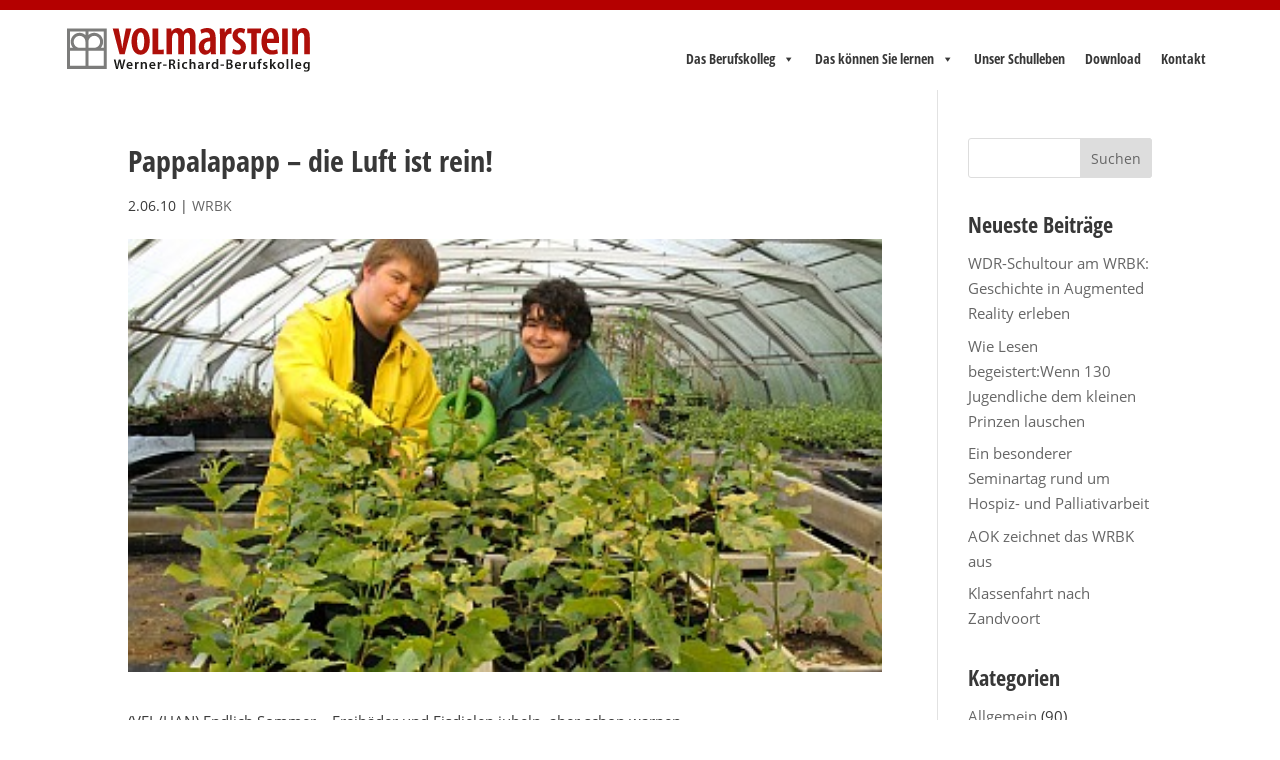

--- FILE ---
content_type: text/css
request_url: https://berufskolleg-volmarstein.de/wp-content/themes/divi-child/style.css?ver=4.27.5
body_size: 30255
content:
/*
 Theme Name:     Divi Child
 Theme URI:      https://www.elegantthemes.com/gallery/divi/
 Description:    Divi Child Theme
 Author:         Elegant Themes
 Author URI:     https://www.elegantthemes.com
 Template:       Divi
 Version:        1.0.0 
*/
 
/* =Theme customization starts here
------------------------------------------------------- */

/* local google fonts */
/* ++++++++++++++++++++++++++++ */
/* open-sans-condensed-300 - latin */
@font-face {
  font-family: 'Open Sans Condensed';
  font-style: normal;
  font-weight: 300;
  src: url('./fonts/open-sans-condensed-v13-latin-300.eot'); /* IE9 Compat Modes */
  src: local('Open Sans Condensed Light'), local('OpenSansCondensed-Light'),
       url('./fonts/open-sans-condensed-v13-latin-300.eot?#iefix') format('embedded-opentype'), /* IE6-IE8 */
       url('./fonts/open-sans-condensed-v13-latin-300.woff2') format('woff2'), /* Super Modern Browsers */
       url('./fonts/open-sans-condensed-v13-latin-300.woff') format('woff'), /* Modern Browsers */
       url('./fonts/open-sans-condensed-v13-latin-300.ttf') format('truetype'), /* Safari, Android, iOS */
       url('./fonts/open-sans-condensed-v13-latin-300.svg#OpenSansCondensed') format('svg'); /* Legacy iOS */
}
/* open-sans-condensed-700 - latin */
@font-face {
  font-family: 'Open Sans Condensed';
  font-style: normal;
  font-weight: 700;
  src: url('./fonts/open-sans-condensed-v13-latin-700.eot'); /* IE9 Compat Modes */
  src: local('Open Sans Condensed Bold'), local('OpenSansCondensed-Bold'),
       url('./fonts/open-sans-condensed-v13-latin-700.eot?#iefix') format('embedded-opentype'), /* IE6-IE8 */
       url('./fonts/open-sans-condensed-v13-latin-700.woff2') format('woff2'), /* Super Modern Browsers */
       url('./fonts/open-sans-condensed-v13-latin-700.woff') format('woff'), /* Modern Browsers */
       url('./fonts/open-sans-condensed-v13-latin-700.ttf') format('truetype'), /* Safari, Android, iOS */
       url('./fonts/open-sans-condensed-v13-latin-700.svg#OpenSansCondensed') format('svg'); /* Legacy iOS */
}

/* open-sans-300 - latin */
@font-face {
  font-family: 'Open Sans';
  font-style: normal;
  font-weight: 300;
  src: url('./fonts/open-sans-v15-latin-300.eot'); /* IE9 Compat Modes */
  src: local('Open Sans Light'), local('OpenSans-Light'),
       url('./fonts/open-sans-v15-latin-300.eot?#iefix') format('embedded-opentype'), /* IE6-IE8 */
       url('./fonts/open-sans-v15-latin-300.woff2') format('woff2'), /* Super Modern Browsers */
       url('./fonts/open-sans-v15-latin-300.woff') format('woff'), /* Modern Browsers */
       url('./fonts/open-sans-v15-latin-300.ttf') format('truetype'), /* Safari, Android, iOS */
       url('./fonts/open-sans-v15-latin-300.svg#OpenSans') format('svg'); /* Legacy iOS */
}
/* open-sans-regular - latin */
@font-face {
  font-family: 'Open Sans';
  font-style: normal;
  font-weight: 400;
  src: url('./fonts/open-sans-v15-latin-regular.eot'); /* IE9 Compat Modes */
  src: local('Open Sans Regular'), local('OpenSans-Regular'),
       url('./fonts/open-sans-v15-latin-regular.eot?#iefix') format('embedded-opentype'), /* IE6-IE8 */
       url('./fonts/open-sans-v15-latin-regular.woff2') format('woff2'), /* Super Modern Browsers */
       url('./fonts/open-sans-v15-latin-regular.woff') format('woff'), /* Modern Browsers */
       url('./fonts/open-sans-v15-latin-regular.ttf') format('truetype'), /* Safari, Android, iOS */
       url('./fonts/open-sans-v15-latin-regular.svg#OpenSans') format('svg'); /* Legacy iOS */
}
/* open-sans-300italic - latin */
@font-face {
  font-family: 'Open Sans';
  font-style: italic;
  font-weight: 300;
  src: url('./fonts/open-sans-v15-latin-300italic.eot'); /* IE9 Compat Modes */
  src: local('Open Sans Light Italic'), local('OpenSans-LightItalic'),
       url('./fonts/open-sans-v15-latin-300italic.eot?#iefix') format('embedded-opentype'), /* IE6-IE8 */
       url('./fonts/open-sans-v15-latin-300italic.woff2') format('woff2'), /* Super Modern Browsers */
       url('./fonts/open-sans-v15-latin-300italic.woff') format('woff'), /* Modern Browsers */
       url('./fonts/open-sans-v15-latin-300italic.ttf') format('truetype'), /* Safari, Android, iOS */
       url('./fonts/open-sans-v15-latin-300italic.svg#OpenSans') format('svg'); /* Legacy iOS */
}
/* open-sans-italic - latin */
@font-face {
  font-family: 'Open Sans';
  font-style: italic;
  font-weight: 400;
  src: url('./fonts/open-sans-v15-latin-italic.eot'); /* IE9 Compat Modes */
  src: local('Open Sans Italic'), local('OpenSans-Italic'),
       url('./fonts/open-sans-v15-latin-italic.eot?#iefix') format('embedded-opentype'), /* IE6-IE8 */
       url('./fonts/open-sans-v15-latin-italic.woff2') format('woff2'), /* Super Modern Browsers */
       url('./fonts/open-sans-v15-latin-italic.woff') format('woff'), /* Modern Browsers */
       url('./fonts/open-sans-v15-latin-italic.ttf') format('truetype'), /* Safari, Android, iOS */
       url('./fonts/open-sans-v15-latin-italic.svg#OpenSans') format('svg'); /* Legacy iOS */
}
/* open-sans-600 - latin */
@font-face {
  font-family: 'Open Sans';
  font-style: normal;
  font-weight: 600;
  src: url('./fonts/open-sans-v15-latin-600.eot'); /* IE9 Compat Modes */
  src: local('Open Sans SemiBold'), local('OpenSans-SemiBold'),
       url('./fonts/open-sans-v15-latin-600.eot?#iefix') format('embedded-opentype'), /* IE6-IE8 */
       url('./fonts/open-sans-v15-latin-600.woff2') format('woff2'), /* Super Modern Browsers */
       url('./fonts/open-sans-v15-latin-600.woff') format('woff'), /* Modern Browsers */
       url('./fonts/open-sans-v15-latin-600.ttf') format('truetype'), /* Safari, Android, iOS */
       url('./fonts/open-sans-v15-latin-600.svg#OpenSans') format('svg'); /* Legacy iOS */
}
/* open-sans-700 - latin */
@font-face {
  font-family: 'Open Sans';
  font-style: normal;
  font-weight: 700;
  src: url('./fonts/open-sans-v15-latin-700.eot'); /* IE9 Compat Modes */
  src: local('Open Sans Bold'), local('OpenSans-Bold'),
       url('./fonts/open-sans-v15-latin-700.eot?#iefix') format('embedded-opentype'), /* IE6-IE8 */
       url('./fonts/open-sans-v15-latin-700.woff2') format('woff2'), /* Super Modern Browsers */
       url('./fonts/open-sans-v15-latin-700.woff') format('woff'), /* Modern Browsers */
       url('./fonts/open-sans-v15-latin-700.ttf') format('truetype'), /* Safari, Android, iOS */
       url('./fonts/open-sans-v15-latin-700.svg#OpenSans') format('svg'); /* Legacy iOS */
}
/* open-sans-600italic - latin */
@font-face {
  font-family: 'Open Sans';
  font-style: italic;
  font-weight: 600;
  src: url('./fonts/open-sans-v15-latin-600italic.eot'); /* IE9 Compat Modes */
  src: local('Open Sans SemiBold Italic'), local('OpenSans-SemiBoldItalic'),
       url('./fonts/open-sans-v15-latin-600italic.eot?#iefix') format('embedded-opentype'), /* IE6-IE8 */
       url('./fonts/open-sans-v15-latin-600italic.woff2') format('woff2'), /* Super Modern Browsers */
       url('./fonts/open-sans-v15-latin-600italic.woff') format('woff'), /* Modern Browsers */
       url('./fonts/open-sans-v15-latin-600italic.ttf') format('truetype'), /* Safari, Android, iOS */
       url('./fonts/open-sans-v15-latin-600italic.svg#OpenSans') format('svg'); /* Legacy iOS */
}
/* open-sans-700italic - latin */
@font-face {
  font-family: 'Open Sans';
  font-style: italic;
  font-weight: 700;
  src: url('./fonts/open-sans-v15-latin-700italic.eot'); /* IE9 Compat Modes */
  src: local('Open Sans Bold Italic'), local('OpenSans-BoldItalic'),
       url('./fonts/open-sans-v15-latin-700italic.eot?#iefix') format('embedded-opentype'), /* IE6-IE8 */
       url('./fonts/open-sans-v15-latin-700italic.woff2') format('woff2'), /* Super Modern Browsers */
       url('./fonts/open-sans-v15-latin-700italic.woff') format('woff'), /* Modern Browsers */
       url('./fonts/open-sans-v15-latin-700italic.ttf') format('truetype'), /* Safari, Android, iOS */
       url('./fonts/open-sans-v15-latin-700italic.svg#OpenSans') format('svg'); /* Legacy iOS */
}
/* open-sans-800 - latin */
@font-face {
  font-family: 'Open Sans';
  font-style: normal;
  font-weight: 800;
  src: url('./fonts/open-sans-v15-latin-800.eot'); /* IE9 Compat Modes */
  src: local('Open Sans ExtraBold'), local('OpenSans-ExtraBold'),
       url('./fonts/open-sans-v15-latin-800.eot?#iefix') format('embedded-opentype'), /* IE6-IE8 */
       url('./fonts/open-sans-v15-latin-800.woff2') format('woff2'), /* Super Modern Browsers */
       url('./fonts/open-sans-v15-latin-800.woff') format('woff'), /* Modern Browsers */
       url('./fonts/open-sans-v15-latin-800.ttf') format('truetype'), /* Safari, Android, iOS */
       url('./fonts/open-sans-v15-latin-800.svg#OpenSans') format('svg'); /* Legacy iOS */
}
/* open-sans-800italic - latin */
@font-face {
  font-family: 'Open Sans';
  font-style: italic;
  font-weight: 800;
  src: url('./fonts/open-sans-v15-latin-800italic.eot'); /* IE9 Compat Modes */
  src: local('Open Sans ExtraBold Italic'), local('OpenSans-ExtraBoldItalic'),
       url('./fonts/open-sans-v15-latin-800italic.eot?#iefix') format('embedded-opentype'), /* IE6-IE8 */
       url('./fonts/open-sans-v15-latin-800italic.woff2') format('woff2'), /* Super Modern Browsers */
       url('./fonts/open-sans-v15-latin-800italic.woff') format('woff'), /* Modern Browsers */
       url('./fonts/open-sans-v15-latin-800italic.ttf') format('truetype'), /* Safari, Android, iOS */
       url('./fonts/open-sans-v15-latin-800italic.svg#OpenSans') format('svg'); /* Legacy iOS */
}

/* general settings */

.no-list, .entry-content .no-list {
	list-style-type: none;
	padding-left: 0;
}

h1, h2, h3, h4, h5, h6 {
	font-family: 'Open Sans Condensed', Arial, sans-serif;
	font-weight: 700;
	color: #383838 !important;
}

#main-header,#et-top-navigation {
    font-family: 'Open Sans Condensed',sans-serif
}


h2 {
	font-size: 30px;
}

h3 {
	font-size: 24px !important;
}

h4 {
	font-size: 22px !important;
}

p a {
	text-decoration: underline;
}

/* contact form settings */
.wpcf7-form p {
	margin-bottom: 1em;
}

.wpcf7-form label {
	font-size: 14px;
}

.wpcf7-form-control {
	padding: 15px !important;
	width: 50%;
} 

.wpcf7-form .wpcf7-text, .wpcf7-form .wpcf7-textarea {
	border-width: 0 0 2px 0 !important;
	background-color: #eceef0;
	transition: all 0.2s;
}

.wpcf7-form .wpcf7-text:focus, .wpcf7-form .wpcf7-textarea:focus {
	border-color: #b40000;
}

.wpcf7-form .wpcf7-acceptance {
	padding: 0 !important;
}

.wpcf7-form .wpcf7-acceptance .wpcf7-list-item {
	margin: 0;
}

.wpcf7-form .wpcf7-submit {
	width: 10%;
	border: none;
}

.wpcf7-form .wpcf7-submit:hover {
	cursor: pointer;
}

/* mobile settings contact form */
@media (max-width: 900px) {
	
	.wpcf7-form .wpcf7-submit {
	width: 50%;
	}
	
	.wpcf7-form-control {
		width: 100%;
	}
	
}

/* header settings */
#main-header {
	border-top: 10px solid #b40000;
	-webkit-box-shadow: none;
    -moz-box-shadow: none;
    box-shadow: none;
}

/* header image mobile */
@media (max-width: 767px) {
	
	.bbw-header-image img {
		height: 300px;
		object-fit: cover;
	}
	
}

/* video header */
#video-container {
	width: 100%;
	height: auto;
	max-height: 720px;
	overflow: hidden; 
}

video {
	width: 100%;
	height: auto;
}

#top-menu a {
	line-height: 1.2em;
}

#top-menu-nav>ul>li>a {
	border-bottom: 3px solid transparent;
}

#top-menu-nav>ul>li>a:hover {
	border-bottom: 3px solid #b40000;
	opacity: 1;
    -webkit-transition: border .4s ease-in-out;
    -moz-transition: border .4s ease-in-out;
    transition: border .4s ease-in-out;
}

#top-menu-nav>ul>.current-menu-item>a {
	border-bottom: 3px solid #b40000;
}

#top-menu li {
	padding-right: 50px;
}

@media only screen and (min-width: 981px) {
.et_header_style_left #et-top-navigation nav>ul>li>a, .et_header_style_split #et-top-navigation nav>ul>li>a {
    padding-bottom: 30px;
}

}

/* mobile menu settings */
@media (max-width: 1300px) and (min-width: 981px) {
	#top-menu li {
	padding-right: 30px;
}
	
	.et_menu_container {
		width: 90%;
	}

}
.mobile_menu_bar:before {
	color: #b40000;
}

.et_mobile_menu {
	border-top: 3px solid #b40000;
}

.et_mobile_menu li a {
	font-size: 16px;
}

@media (max-width: 1053px) {
 #et_mobile_nav_menu {
 display: none;
 }
 
#top-menu {
 display: none;
 }
 }



/* testimonial settings */
.et_pb_testimonial {
	padding: 70px 0 70px 0;
}

.et_pb_testimonial_0.et_pb_testimonial {
background-position: 20% 0 !important;	
}

.et_pb_testimonial_1.et_pb_testimonial {
	background-position: 70% 0!important;
}

.et_pb_testimonial_description {
	width: 80%;
	max-width: 1600px;
	margin: auto;
}

.et_pb_testimonial_description_inner {
	width: 60%;
	padding: 2%;
	background-color: rgba(0,0,0,0.5);
}

.et_pb_testimonial_description_inner .p1 {
	font-style: italic;
}

.testimonial-right .et_pb_testimonial_description_inner {
	margin-left: 40%;
}

		#bbw-wm-testimonial-bg75 {
		background-position: 75% 0!important;
	}

.et_pb_testimonial_author {
	margin-top: 14px;
}

.et_pb_testimonial_author, .et_pb_testimonial_position {
	padding-left: 2%;
	font-size: 18px !important;
}

.testimonial-right .et_pb_testimonial_author, .testimonial-right .et_pb_testimonial_position {
	margin-left: 40%;
}

/* testimonial mobile settings */
@media (max-width: 767px) {
.et_pb_column .et_pb_testimonial_description {
    width: 80%;
}
	
	.et_pb_testimonial_0.et_pb_testimonial *, .et_pb_testimonial_1.et_pb_testimonial * {
    font-size: 16px !important;
}
}

@media (max-width: 400px) {
	.et_pb_testimonial {
	padding: 70px 0 70px 5%;
}
	
.et_pb_column .et_pb_testimonial_description {
    width: 100%;
}
	
	.et_pb_testimonial_description_inner {
	width: 80%;
}
	
	.testimonial-right .et_pb_testimonial_description_inner {
	margin-left: 0;
}
}

/* blog settings */
.four-column-blog-grid .et_pb_column_1_2,
.four-column-blog-grid .et_pb_column_1_3, 
.four-column-blog-grid .et_pb_column_1_4,
.four-column-blog-grid .et_pb_column_2_5 {
    width: 100%;
}
.four-column-blog-grid .et_pb_post {
    display:inline-block;
    vertical-align:top;
    width: 20.875% !important;
    margin-right:5.5% !important;
    margin-bottom:15px !important;
	 padding: 0 !important;
}

.four-column-blog-grid .et_pb_post:last-child {
	margin-right: 0 !important;
}

.four-column-blog-grid .et_pb_image_container {
	margin: 0;
}

.et_pb_post .entry-content {
	width: 80%;
}

.bbw-news-grid article:nth-child(4n) {
	margin-right: 0 !important;
}

/* blog mobile settings */
@media (max-width: 980px) {
.four-column-blog-grid .et_pb_post {
	width: 100% !important;
	margin-right: 0 !important;
	margin-bottom: 20% !important;
}
	
	.et_pb_post .entry-content {
	width: 100%;
}
	
}

@media (max-width: 1100px) and (min-width: 981px) {
	.four-column-blog-grid .et_pb_post  {
		width: 46.875% !important;
		margin-bottom: 5.5% !important;
	}
	.four-column-blog-grid .et_pb_post:nth-child(2n) {
		margin-right: 0 !important;
	}
}

/* standard 4-col layout */

@media screen and (max-width: 1100px) {
	.et_pb_text_inner img {
		min-width: 100%;
	}
}

@media (max-width: 980px) {
	.et_pb_row_4col .et_pb_column:nth-last-child(-n+2) {
		margin-bottom: 30px;
	}
}

@media screen and (max-width:767px) {
.et_pb_row_4col>.et_pb_column.et_pb_column_1_4 {
		width: 100%;
	}	
}

@media (max-width: 1100px) and (min-width: 981px) {
.et_pb_row_4col>.et_pb_column.et_pb_column_1_4 {
		width: 46.875%;
		margin-bottom: 5.5%;
	}
	.et_pb_row_4col>.et_pb_column.et_pb_column_1_4:nth-child(2n) {
		margin-right: 0;
	}
}

/* job slider settings */
.job-slider .et_pb_slider .et_pb_container {
	width: 80%;
}

.job-slider .et_pb_slides .et_pb_slider_container_inner {
	width: 70%;
}

/* slider without description text*/
.short-description-slider .et_pb_slides .et_pb_slider_container_inner {
	width: 40%;
}

.short-description-slider .et_pb_slide_description {
	/*padding: 30% 8% 5% 8%;*/
	padding: 60% 0 20% 10%;
}

/* ++++++++++++++ */

.job-slider .et_pb_slide_description {
	padding: 30% 8% 5% 8%;
	/*padding: 30% 0 5% 0;*/
}

.job-slider .et_pb_slide {
	padding: 0;
}

.job-slider .et_pb_slide .et_pb_text_overlay_wrapper {
	background-color: rgba(0,0,0,0.7) !important;
}

/* job slider mobile settings */
@media screen and (max-width: 800px) { 
	.job-slider .et_pb_slides .et_pb_slider_container_inner {
		width: 90%;
	}
	
.et_pb_slider.et_pb_module .et_pb_slides .et_pb_slide_description h2.et_pb_slide_title {
    font-size: 30px;
}
	
	.et_pb_slider.et_pb_module .et_pb_slides .et_pb_slide_content {
		font-size: 18px;
}
}

/* Eventon Calendar Settings */
.ajde_evcal_calendar .calendar_header p.evo_cal_other_header {
font-family: 'Open Sans Condensed',Helvetica,Arial,Lucida,sans-serif !important;
    font-weight: 700;
    font-size: 30px;
    color: #383838;
	text-transform: none;
}

#evcal_list {
   border-right: none;
   border-bottom: none;
   border-top: none;
   border-radius: 0;
}
.eventon_events_list .eventon_list_event .evcal_cblock {
	color: #b40000 !important;
}

.eventon_events_list .eventon_list_event .evcal_desc span.evcal_event_subtitle, .eventon_events_list .eventon_list_event .evcal_desc span.evcal_event_title {
	color: #383838 !important;
	text-transform: none;
}

.eventon_events_list .eventon_list_event .evcal_desc span.evcal_event_subtitle {
	font-size: 14px;
	line-height: 1.7em;
}

/* Footer Settings */
#main-footer {
	margin-top: 1px;
	border-top: 1px solid #383838;
	background-color: #fff;
	color: #383838;
}

#main-footer .footer-widget .fwidget {
	width: 100%;
}

#footer-info {
	color: #a2a2a2;
}

#bbw-design-info {
	border-left: 5px solid #b40000;
	padding-left: 10px;
}

#bbw-design-info a {
	text-decoration: underline;
}

#main-footer .ba-info {
	margin-top: 1em;
}

#main-footer .ba-info p {
	font-size: 11px;
	line-height: 1.5;
}

#main-footer p, #footer-widgets .footer-widget a {
	color: #383838 !important;
}

/* pull widgets down below branding */
#main-footer .footer-widget:nth-child(n+2) {
	margin-top: 4.6%;
}

#main-footer .footer-widget:last-child {
	margin-top: 0;
}

#main-footer .footer-widget .certificate {
	display: flex;
	flex-wrap: wrap;
	justify-content: space-around;
}

#main-footer .footer-widget:last-child h4 {
	margin-bottom: 1em;
}


#footer-widgets .footer-widget li {
	padding-left: 0;
}

.footer-widget .menu li {
	border-bottom: 1px solid grey;
}

.footer-widget .menu li a {
	padding-left: 0;
	-webkit-transition: padding 0.3s; /* Safari */
  transition: padding 0.3s;
}

.footer-widget #menu-bbw-external-links-menu li a:before {
	display: inline-block;
  font: normal normal normal 14px/1 dashicons;
  font-size: inherit;
  text-rendering: auto;
  -webkit-font-smoothing: antialiased;
  -moz-osx-font-smoothing: grayscale;
	content: "\f103";
	margin-right: 1em;
}

.footer-widget .menu li a:hover {
	padding-left: 5px;
}

.footer-widget .menu li:last-child {
	border-bottom: 1px solid transparent;
}

#footer-widgets .footer-widget li:before {
	display: none;
}

#custom_html-2 p {
	margin-bottom: 0.8em;
}

#custom_html-2 ul {
	margin-bottom: 1em;
}

#custom_html-2 li {
	margin-bottom: 0;
}

.footer-widget h4 {
	/*color: #383838 !important; */
}

#footer-bottom {
	background-color: #383838;
}

#main-footer #footer-info {
	color: #a2a2a2 !important;
}

@media (min-width: 981px) {

	.et_pb_gutters3.et_pb_footer_columns4 .footer-widget .fwidget {
    /*margin-bottom: 26.347%;*/
		margin-bottom: 10%;
	}
	
}

@media screen and (min-width: 768px) and (max-width: 1100px) {
	.et_pb_gutters3.et_pb_footer_columns4 .footer-widget:first-child, .et_pb_gutters3.et_pb_footer_columns4 .footer-widget:last-child {
		width: 100% !important;
		margin: 0!important;
	}
	
	.et_pb_gutters3.et_pb_footer_columns4 .footer-widget .fwidget {
		margin-bottom: 5% !important;
	}
	
	#footer-widgets .footer-widget:nth-child(2n) {
		margin-right: 5% !important;
	}
	
	.footer-widget:not(:first-child):not(:last-child) {
		width: 45%!important;
		margin: 0 5% 0 0!important;
		
	}
	
}

/* category page -> contact information */
.bbw-contact {
	display: flex;
	flex-direction: row;
}

@media screen and (max-width: 767px) {
	.bbw-contact {
		flex-direction: column;
	}
	
}

.bbw-contact .et_pb_team_member_image {
	margin: 0 20px 0 0;
	text-align: left;
}

/* mobile settings team member */
@media screen and (max-width: 767px) {
	
	.bbw-contact .et_pb_team_member_image {
    margin: 0 20px 20px 0;
}
	
}

@media (max-width: 980px) and (min-width: 768px) {
.bbw-instructor-contact .et_pb_team_member_image {
    width: auto;
	}
	}

@media (max-width: 766px) {
	.bbw-instructor-contact .et_pb_column_1_6 {
		width: 80% !important;
	}
}

/* blurb zebra striping */
.blurb-container div.et_pb_blurb:nth-child(even) {
	background-color: #eceef0;
}

.blurb-container .et_pb_blurb_content {
 margin: 0;	
	padding: 1em;
}

.blurb-container .et_pb_blurb {
	margin-bottom: 2% !important;
}

/* event slider settings */
.bbw-event-slider-container {
	height: 500px !important;
}

.bbw-event-slider-container .slide {
	
}

.bbw-event-slider-container .evosl_footer_outter {
    padding-bottom: 1em;
}

.bbw-event-slider-container .evosliderbox.ajde_evcal_calendar .eventon_events_list .eventon_list_event .evcal_cblock {
 padding: 50px 0px 0px 0px;
	color: white;
}

.bbw-event-slider-container .evosliderbox.ajde_evcal_calendar .eventon_events_list .eventon_list_event .hasFtIMG .evcal_desc {
	padding: 20px 0;
}

.bbw-event-slider-container .eventon_events_list .desc_trig_outter {
	width: 80%;
	/*max-width: 1600px;*/
	/*margin: 5% auto 0 auto !important;*/
}

.bbw-event-slider-container .evcal_cblock span {
    padding: 20px 25px;
    background-color: #b40000;
	font-size: 30px;
	color: #ffffff;
}

.bbw-event-slider-container .evcal_cblock .evo_start {
	margin-right: 1em;
}

.bbw-event-slider-container .evcal_cblock .evo_end {
    padding: 10px 15px;
}

.bbw-event-slider-container .evcal_cblock .evo_end em.month {
	font-size: 11px;
}

.bbw-event-slider-container .evcal_cblock .evo_end:before {
	display: block;
	content: "";
	background-color: #ffffff;
    height: 4px;
    width: 20px;
    position: absolute;
    left: -25px;
    top: 50%;
}

.ajde_evcal_calendar .calendar_header p, .ajde_evcal_calendar .evcal_evdata_row .evcal_evdata_cell h3.evo_h3, .evo_lightbox_content h3.evo_h3, body .ajde_evcal_calendar h4.evo_h4, .evo_content_in h4.evo_h4, .evo_metarow_ICS .evcal_evdata_cell p a, .eventon_events_list .eventon_list_event .evcal_desc span.evcal_desc2, .eventon_list_event .evcal_desc span.evcal_event_title, .evcal_desc span.evcal_desc2, .evo_metarow_ICS .evcal_evdata_cell p a, .evo_metarow_learnMICS .evcal_col50 .evcal_evdata_cell p a, .eventon_list_event .evo_metarow_locImg p.evoLOCtxt .evo_loc_text_title, .evo_clik_row .evo_h3, .evotax_term_card .evotax_term_details h2, .evotax_term_card h3.evotax_term_subtitle, .ajde_evcal_calendar .evo_sort_btn, .eventon_main_section #evcal_cur, .ajde_evcal_calendar .calendar_header p.evo_month_title, .ajde_evcal_calendar .eventon_events_list .evcal_month_line p, .eventon_events_list .eventon_list_event .evcal_cblock, .ajde_evcal_calendar .evcal_month_line, .eventon_event .event_excerpt_in h3 {
	font-family: 'Open Sans Condensed', Arial, sans-serif;
}


.bbw-event-slider-container .evcal_desc {
	width: 50%;
	padding: 1.5em 1em 1.5em 1em !important;
	margin-top: 2em !important;
	background-color: rgba(0,0,0,0.7);
	color: #ffffff;
}

@media screen and (max-width: 767px) {
	
	.bbw-event-slider-container .evcal_desc {
		width: auto;
	}
	
}

.bbw-event-slider-container .evcal_event_subtitle {
	text-transform: initial !important;
}

.bbw-event-slider-container .eventon_events_list .eventon_list_event .evcal_desc span.evcal_event_subtitle, .bbw-event-slider-container  .eventon_events_list .eventon_list_event .evcal_desc span.evcal_event_title {
	color: #ffffff !important;
}

/* team seite */
@media screen and (max-width: 980px) {
	.image-right-column {
		display: flex;
		flex-direction: column;
	}
	.image-right-column .bbw-image-column {
		order: 1;
	}

	.image-right-column .bbw-text-column {
		order: 2;
	}
	.bbw-image-column {
		margin-top: 2%;
	}
	.bbw-text-column {
		margin-bottom: 15% !important;
	}
}

.bbw-text-column {
	display: -ms-grid;
	display: grid;
	align-items: center;
	justify-content: center;
}

/*404 seite*/
.bbw-404{
	display: flex;
	justify-content: center;
}
.bbw-404 p span{
	font-size: 20vw;
	font-weight: bold;
	line-height: 10px;
	margin-left: 10px;
	margin-right: 10px;
	color: #000;
}

.bbw-search{
	margin: 0 auto;
	background-color: white;
	width: 50%;
}

.bbw-404-sitemap, .bbw-404-archive {
	padding-right: 0;
	border: 0;
}

.bbw-404-sitemap #menu-wrbk-404-sitemap {
	display: flex;
	justify-content: space-between;
}

.bbw-404-sitemap #menu-wrbk-404-sitemap > li {
	margin-bottom: 1.5em;
}

.bbw-404-sitemap #nav_menu-4 {
	width: 100%;
}

.bbw-404-sitemap #menu-wrbk-404-sitemap .sub-menu .menu-item {
	margin-left: 0;
}

.bbw-404-sitemap #menu-wrbk-404-sitemap > li > a {
	font-weight: bold;
	margin-bottom: 20px;
	display: block;
	padding-bottom: 10px;
	border-bottom: 1px solid grey;
}

@media (max-width: 900px) {
	.bbw-404-sitemap #menu-wrbk-404-sitemap {
		flex-direction: column;
	}
	
	.bbw-search {
		width: 70%;
	}
	
	.bbw-404 img {
	height: 20vw;
	}
	
	.bbw-404 p span{
	font-size: 26vw;
	}
}

@media (max-width: 766px) {
	
	.bbw-search {
		width: 90%;
	}
	
.bbw-search input:placeholder {
		font-size: 1em;
	}
	
}

/* ########## Pop-Up Maker ################# */
.popmake-content h1 {
	color: #b40000;
}

#popmake-7612 {
	border-left: 14px solid #b40000;
}

/* ############ FAQ Styles ############### */
.faq-phone-list {
	font-style: normal;
}

.faq-phone-list dt {
	font-weight: 700;
}

.faq-phone-list dd {
	flex-basis: 200px;
	margin: 0 0 10px 0;
}

.faq-item {
	border-left-width: 5px;
	border-left-style: solid;
	padding-left: 10px;
}

.faq-question {
	border-color: #b40000;
	font-weight: 700;
}

.faq-answer {
	border-color: grey;
}

@media screen and (max-width: 600px) {
	.faq-contact-info .et_pb_main_blurb_image, .faq-contact-info .et_pb_blurb_container {
		display: block;
	}
	
	.faq-contact-info .et_pb_blurb_container {
		padding-left: 0;
	}
	
	
}

.bbw-corona-info-box .et_pb_blurb_content {
	margin: 0;
}

/* Table Design */
/* ########################################################## */
.entry-content table:not(.variations), body.et-pb-preview #main-content .container table {
	table-layout: fixed;
}

.entry-content thead th, .entry-content tr th, body.et-pb-preview #main-content .container thead th, body.et-pb-preview #main-content .container tr th {
	color: #fff;
	background-color: #555;
}

.entry-content tr td, body.et-pb-preview #main-content .container tr td {
	vertical-align: top;
}

.entry-content tr td a, body.et-pb-preview #main-content .container tr td a {
	text-decoration: underline;
	transition: all 0.3s ease;
}

.entry-content tr td a:hover, body.et-pb-preview #main-content .container tr td a:hover {
	color: #000;
}

/* Eventon */
.ajde_evcal_calendar .calendar_header p, .ajde_evcal_calendar .evcal_evdata_row .evcal_evdata_cell h3.evo_h3, .evo_lightbox_content h3.evo_h3, body .ajde_evcal_calendar h4.evo_h4, .evo_content_in h4.evo_h4, .evo_metarow_ICS .evcal_evdata_cell p a, .eventon_events_list .eventon_list_event .evcal_desc span.evcal_desc2, .eventon_list_event .evcal_desc span.evcal_event_title, .evcal_desc span.evcal_desc2, .evo_metarow_ICS .evcal_evdata_cell p a, .evo_metarow_learnMICS .evcal_col50 .evcal_evdata_cell p a, .eventon_list_event .evo_metarow_locImg p.evoLOCtxt .evo_loc_text_title, .evo_clik_row .evo_h3, .evotax_term_card .evotax_term_details h2, .evotax_term_card h3.evotax_term_subtitle, .ajde_evcal_calendar .evo_sort_btn, .eventon_main_section #evcal_cur, .ajde_evcal_calendar .calendar_header p.evo_month_title, .ajde_evcal_calendar .eventon_events_list .evcal_month_line p, .eventon_events_list .eventon_list_event .evcal_cblock, .ajde_evcal_calendar .evcal_month_line, .eventon_event .event_excerpt_in h3, .eventon_events_list .eventon_list_event .evcal_desc span.evocd_timer span.evocd_time, .evo_pop_body .evcal_desc span.evocd_timer span.evocd_time, .eventon_events_list .eventon_list_event .evcal_desc span.evocd_timer span.evocd_time .countdown-section .countdown-period, .evo_pop_body .evcal_desc span.evocd_timer span.evocd_time .countdown-section .countdown-period, .eventon_events_list .eventon_list_event .evcal_desc span.evocd_timer span.evocd_time .countdown-section .countdown-amount, .evo_pop_body .evcal_desc span.evocd_timer span.evocd_time .countdown-section .countdown-amount, #eventon_form h2, #eventon_form h3, #eventon_form p #evoau_submit, a.evoAU_form_trigger_btn, .evoau_submission_form .msub_row a, .row .enterNew, .evoau_submission_form .formBtnS, .evo_day span, .evodv_tooltip, .evodv_current_day p.evodv_daynum {
	font-family: 'Open Sans Condensed', Arial, sans-serif !important;
}

.eventon_events_list .eventon_list_event .evcal_desc span.evcal_desc2, .evo_pop_body .evcal_desc span.evcal_desc2 {
	text-transform: none !important;
}

/* ################# */
.et_pb_slide_description .et_pb_slide_title a {
    text-shadow: none !important;
}

/* cookie notice buttons */
.cookie-button {
	font-family: 'Open Sans', sans-serif;
	background-color: #b40000;
	color: #fff;
	padding: 0.5rem;
}

.cookie-button:hover {
	background-color: #710000;
}

.cookie-notice-container #cn-notice-buttons {
	display: flex;
	justify-content: center;
}

/* Download Page */

.download-row .et_pb_column {
	display: flex;
	flex-direction: column;
	justify-content: space-between;
	padding: 1rem;
}

.download-row .et_pb_column:nth-child(even) {
	background-color: #e6e6e6;
}

.download-row .empty-column .et_pb_column {
	background-color: transparent !important;
}

/* Text - Image Sorting */
@media only screen and (max-width: 981px) {
.text-image-order {
	display: flex;
	flex-direction: column-reverse;
}
}

.half-size-image, .half-size-image div {
	display: flex;
}

@media (max-width: 980px) {
.et_pb_column_1_4 .et_pb_slider_fullwidth_off h2, .et_pb_column_1_5 .et_pb_slider_fullwidth_off h2, .et_pb_column_1_6 .et_pb_slider_fullwidth_off h2, .et_pb_slide_description h2.et_pb_slide_title {
    font-weight: 700 !important;
}
}

.one-col-intro .et_pb_text_3 {
	margin-right: auto;
	width: 100%;
}

--- FILE ---
content_type: image/svg+xml
request_url: https://berufskolleg-volmarstein.de/wp-content/uploads/2023/05/logo-doerken-stuftung.svg
body_size: 16918
content:
<?xml version="1.0" encoding="UTF-8"?><svg id="Ebene_2" xmlns="http://www.w3.org/2000/svg" viewBox="0 0 439.61 228.1"><defs><style>.cls-1{fill:#fff;}.cls-2{fill:#8ec89a;}.cls-3{fill:#416bb2;}.cls-4{fill-rule:evenodd;}.cls-4,.cls-5{fill:#1d1d1b;}</style></defs><g id="Vordergrund"><rect class="cls-3" x="57.87" width="119.33" height="221.24"/><path class="cls-1" d="m309.57,77c41.42,12.14,86.57,16.61,130.05,16.35v11.1c-44.2.27-90.46-4.28-133.17-16.79C207.1,58.54,100.8,9.58,7.28,88.28l-7.28-8.38c97.81-82.46,205.87-33.28,309.57-2.91Z"/><path class="cls-2" d="m309.57,81.97c41.42,12.13,86.57,16.61,130.05,16.34v11.1c-44.2.27-90.46-4.28-133.17-16.79C207.99,63.78,102.7,15.43,9.8,91.17l-7.29-8.38c97.15-79.54,204.25-30.94,307.06-.82Z"/><path class="cls-4" d="m202.11,219.42c.68.44,1.58.81,2.69,1.11,1.12.3,2.28.45,3.47.46,2.85-.06,4.97-.76,6.37-2.1,1.4-1.34,2.1-2.97,2.09-4.89,0-1.75-.52-3.18-1.55-4.29-1.03-1.11-2.57-2.05-4.62-2.81-1.66-.62-2.88-1.28-3.66-1.97-.78-.7-1.16-1.59-1.15-2.69-.02-.87.33-1.68,1.04-2.43.71-.75,1.88-1.14,3.52-1.19,1.1.02,2.04.16,2.82.41.78.25,1.37.5,1.77.73l.86-2.54c-.54-.31-1.25-.59-2.15-.82-.89-.23-1.96-.35-3.2-.36-2.38.04-4.27.66-5.67,1.87-1.4,1.21-2.11,2.77-2.15,4.69.02,1.69.59,3.08,1.71,4.18,1.12,1.1,2.68,1.99,4.67,2.67,1.62.61,2.79,1.29,3.5,2.03.72.74,1.07,1.67,1.05,2.78-.01,1.24-.45,2.23-1.33,2.98-.88.75-2.12,1.13-3.73,1.15-1.09-.01-2.11-.17-3.08-.47-.96-.3-1.8-.67-2.51-1.11l-.79,2.62Z"/><path class="cls-4" d="m221.55,200.05v3.19h-2.69v2.4h2.69v9.48c0,1.02.09,1.92.27,2.68.19.76.5,1.37.94,1.84.38.43.86.77,1.44,1,.58.24,1.23.36,1.97.36.62,0,1.16-.05,1.63-.14.47-.09.86-.2,1.17-.33l-.14-2.37c-.23.07-.48.12-.77.16-.29.03-.64.05-1.06.05-.87,0-1.48-.3-1.84-.88-.36-.58-.54-1.41-.53-2.49v-9.37h4.52v-2.4h-4.52v-4.16l-3.08.97Z"/><path class="cls-4" d="m235.86,220.6v-17.36h-3.15v17.36h3.15Zm-1.58-24.17c-.58.01-1.06.2-1.41.57-.36.37-.54.83-.56,1.4,0,.55.19,1.01.53,1.37.35.36.8.55,1.37.56.63-.01,1.13-.2,1.49-.56.36-.36.53-.82.52-1.37,0-.57-.18-1.03-.52-1.4-.34-.37-.81-.56-1.41-.57Z"/><path class="cls-4" d="m244.57,220.6v-14.96h4.2v-2.4h-4.2v-.93c-.03-1.37.2-2.54.68-3.51.48-.97,1.38-1.47,2.7-1.52.45,0,.83.04,1.17.12.33.08.61.17.84.28l.43-2.43c-.31-.13-.7-.25-1.16-.34-.46-.1-.97-.15-1.53-.16-.75,0-1.49.12-2.22.38-.74.25-1.41.67-2.01,1.23-.72.71-1.24,1.59-1.55,2.64-.31,1.05-.46,2.19-.45,3.42v.83h-2.44v2.4h2.44v14.96h3.12Z"/><path class="cls-4" d="m252.65,200.05v3.19h-2.69v2.4h2.69v9.48c0,1.02.08,1.92.27,2.68.19.76.5,1.37.95,1.84.38.43.86.77,1.43,1,.58.24,1.23.36,1.97.36.61,0,1.15-.05,1.63-.14.47-.09.86-.2,1.17-.33l-.14-2.37c-.23.07-.48.12-.77.16-.28.03-.64.05-1.06.05-.87,0-1.48-.3-1.84-.88-.36-.58-.53-1.41-.52-2.49v-9.37h4.52v-2.4h-4.52v-4.16l-3.08.97Z"/><path class="cls-4" d="m278.33,203.24h-3.15v10.66c0,.29-.03.57-.08.85-.05.28-.12.53-.21.77-.29.73-.79,1.38-1.5,1.96-.71.57-1.6.88-2.66.91-1.42-.02-2.42-.53-3.01-1.53-.59-.99-.88-2.33-.86-4v-9.62h-3.15v10.15c.02,2.01.34,3.57.95,4.68.61,1.11,1.37,1.88,2.28,2.3.91.43,1.83.64,2.76.62,1.54-.05,2.78-.41,3.72-1.09.94-.68,1.61-1.39,2.02-2.14h.07l.18,2.83h2.8c-.1-1.36-.15-2.94-.14-4.73v-12.62Z"/><path class="cls-4" d="m283.6,220.6h3.15v-10.44c0-.27.02-.54.06-.79.04-.25.09-.48.16-.68.28-.9.79-1.66,1.54-2.27.74-.61,1.64-.93,2.69-.96,1.47.04,2.52.55,3.13,1.52.62.97.91,2.18.89,3.62v10.01h3.15v-10.37c-.03-1.96-.38-3.49-1.06-4.56-.67-1.07-1.48-1.82-2.42-2.23-.94-.41-1.83-.61-2.66-.59-1.44.04-2.65.37-3.62,1.01-.98.64-1.68,1.39-2.12,2.25h-.07l-.18-2.87h-2.8c.05.71.09,1.45.11,2.21.02.77.03,1.59.03,2.49v12.66Z"/><path class="cls-4" d="m318.28,208.01c0-1.04.02-1.95.04-2.71.03-.76.06-1.45.1-2.06h-2.76l-.14,2.61h-.07c-.37-.75-.99-1.43-1.86-2.04-.88-.61-2.06-.93-3.56-.97-1.35,0-2.61.37-3.8,1.08-1.18.72-2.14,1.76-2.88,3.13-.74,1.37-1.12,3.04-1.14,5.01.04,2.46.73,4.47,2.08,6.04,1.35,1.57,3.12,2.38,5.31,2.43,1.35-.02,2.49-.3,3.41-.84.92-.54,1.63-1.23,2.12-2.06h.07v1.94c-.03,2.17-.56,3.73-1.59,4.67-1.03.95-2.37,1.41-4.01,1.39-1.08-.01-2.06-.15-2.92-.42-.87-.26-1.59-.58-2.17-.95l-.79,2.4c.72.47,1.6.82,2.63,1.07,1.03.24,2.08.37,3.14.37,1.12.01,2.23-.14,3.35-.45,1.12-.31,2.11-.85,2.97-1.63.84-.74,1.46-1.75,1.87-3.04.41-1.28.61-2.91.61-4.89v-10.08Zm-3.12,5.2c0,.27-.02.55-.06.84-.04.29-.1.57-.19.84-.36,1.02-.93,1.8-1.72,2.37-.79.56-1.67.85-2.66.86-1.71-.05-2.99-.66-3.84-1.84-.86-1.18-1.29-2.65-1.29-4.4.03-2.03.51-3.63,1.45-4.79.94-1.16,2.18-1.75,3.71-1.78,1.15.02,2.1.35,2.86.98.75.63,1.27,1.42,1.56,2.35.07.22.12.44.14.68.03.24.04.49.04.76v3.12Z"/><path class="cls-4" d="m203.33,184.65c.79.09,1.65.16,2.59.21.94.05,1.96.07,3.07.07,2.36,0,4.45-.3,6.26-.89,1.82-.59,3.29-1.45,4.43-2.58,1.13-1.12,1.99-2.47,2.58-4.06.59-1.59.89-3.37.89-5.35,0-1.95-.31-3.64-.9-5.07-.59-1.43-1.43-2.63-2.51-3.61-1.05-.99-2.39-1.73-4.01-2.24-1.62-.51-3.55-.76-5.79-.77-1.24,0-2.42.05-3.53.14-1.12.09-2.15.21-3.1.36v23.78Zm3.12-21.49c.41-.09.92-.17,1.53-.23.61-.06,1.32-.09,2.13-.09,3.3.03,5.76.87,7.39,2.52,1.62,1.65,2.43,3.92,2.41,6.81-.01,3.29-.89,5.81-2.65,7.58-1.75,1.77-4.3,2.66-7.65,2.68-.62,0-1.2-.01-1.74-.03-.54-.03-1.02-.07-1.42-.14v-19.09Z"/><path class="cls-4" d="m227.14,184.72h3.12v-9.26c0-.27.02-.53.05-.77.03-.25.06-.48.1-.7.23-1.21.71-2.18,1.44-2.92.74-.74,1.67-1.12,2.79-1.14.21,0,.41,0,.58.03.17.02.34.05.5.08v-2.97c-.14-.03-.28-.06-.42-.08-.14-.02-.3-.03-.48-.03-1.08.01-2.04.35-2.9,1.02-.86.67-1.49,1.6-1.91,2.77h-.14l-.11-3.41h-2.76c.05.8.09,1.65.11,2.55.02.89.03,1.85.03,2.87v11.95Z"/><path class="cls-4" d="m238.59,185.12c.67-.01,1.2-.23,1.57-.64.38-.42.57-.95.58-1.61,0-.68-.2-1.22-.59-1.63-.38-.41-.89-.62-1.53-.63-.64.01-1.15.22-1.54.63-.39.41-.59.95-.6,1.63.01.66.2,1.19.58,1.61.38.42.88.63,1.5.64h.03Z"/><path class="cls-4" d="m268.57,181.46c-.64.31-1.41.55-2.3.73-.9.18-1.83.27-2.79.28-2.96-.03-5.24-.92-6.85-2.64-1.61-1.72-2.42-4.09-2.44-7.08.04-3.19.9-5.65,2.59-7.37,1.69-1.72,3.97-2.59,6.84-2.61,1.01,0,1.92.1,2.75.29.83.18,1.53.42,2.13.72l.75-2.54c-.41-.23-1.1-.46-2.05-.7-.95-.23-2.18-.36-3.69-.37-3.81.06-6.85,1.22-9.13,3.51-2.27,2.28-3.44,5.35-3.5,9.19.02,2.65.55,4.88,1.58,6.7,1.03,1.82,2.45,3.21,4.24,4.15,1.79.94,3.83,1.41,6.12,1.42,1.48-.01,2.77-.14,3.87-.37,1.1-.24,1.93-.51,2.52-.81l-.65-2.47Z"/><path class="cls-4" d="m285,174.07c.02-1.18-.16-2.31-.53-3.39-.37-1.07-1.04-1.96-2-2.65-.96-.69-2.32-1.04-4.07-1.07-1.11,0-2.15.14-3.14.42-.99.28-1.84.65-2.57,1.12l.72,2.08c.62-.4,1.32-.71,2.11-.94.79-.23,1.59-.34,2.41-.35,1.17.02,2.04.26,2.6.72.57.46.94,1,1.11,1.62.17.62.25,1.18.23,1.68v.36c-3.37-.01-5.95.54-7.74,1.64-1.79,1.1-2.69,2.71-2.7,4.82,0,1.31.45,2.45,1.33,3.43.89.98,2.21,1.5,3.97,1.55,1.25-.02,2.32-.28,3.22-.78.9-.5,1.6-1.1,2.09-1.8h.11l.25,2.18h2.87c-.11-.6-.18-1.25-.22-1.96-.04-.71-.06-1.44-.06-2.2v-6.49Zm-3.04,4.8c0,.16-.02.33-.05.5-.03.17-.08.34-.13.5-.25.76-.73,1.43-1.44,2-.71.57-1.62.87-2.76.9-.83,0-1.53-.25-2.1-.74-.57-.5-.86-1.26-.88-2.28.03-1.11.41-1.95,1.14-2.53.73-.57,1.66-.96,2.77-1.15,1.12-.19,2.27-.27,3.44-.23v3.01Z"/><path class="cls-4" d="m290.07,184.72h3.12v-9.26c0-.27.02-.53.04-.77.03-.25.06-.48.1-.7.23-1.21.71-2.18,1.44-2.92.74-.74,1.67-1.12,2.79-1.14.21,0,.41,0,.58.03.17.02.34.05.5.08v-2.97c-.14-.03-.28-.06-.42-.08-.14-.02-.3-.03-.48-.03-1.08.01-2.04.35-2.9,1.02-.86.67-1.49,1.6-1.9,2.77h-.14l-.11-3.41h-2.76c.05.8.09,1.65.11,2.55.02.89.03,1.85.03,2.87v11.95Z"/><rect class="cls-5" x="301.92" y="159.26" width="3.15" height="25.47"/><path class="cls-4" d="m318.11,184.65c.79.09,1.65.16,2.59.21.94.05,1.97.07,3.08.07,2.36,0,4.45-.3,6.26-.89,1.81-.59,3.29-1.45,4.43-2.58,1.13-1.12,1.99-2.47,2.58-4.06.59-1.59.89-3.37.89-5.35,0-1.95-.3-3.64-.9-5.07-.59-1.43-1.42-2.63-2.51-3.61-1.06-.99-2.39-1.73-4.01-2.24-1.62-.51-3.55-.76-5.79-.77-1.24,0-2.42.05-3.53.14-1.11.09-2.15.21-3.1.36v23.78Zm3.12-21.49c.41-.09.93-.17,1.54-.23.61-.06,1.32-.09,2.12-.09,3.3.03,5.76.87,7.39,2.52,1.63,1.65,2.43,3.92,2.41,6.81-.01,3.29-.9,5.81-2.65,7.58-1.75,1.77-4.3,2.66-7.65,2.68-.62,0-1.19-.01-1.74-.03-.54-.03-1.02-.07-1.42-.14v-19.09Z"/><path class="cls-4" d="m345.97,164.27c.53-.01.95-.2,1.27-.55.32-.35.48-.78.49-1.28-.01-.53-.18-.96-.5-1.3-.32-.34-.74-.51-1.25-.52-.52.01-.95.19-1.29.54-.34.35-.52.78-.54,1.29,0,.5.18.93.5,1.28.33.35.76.54,1.29.55h.04Zm6.64,0c.53-.01.95-.2,1.27-.55.32-.35.48-.78.49-1.28-.01-.53-.18-.96-.5-1.3-.32-.34-.74-.51-1.25-.52-.51.01-.94.19-1.27.54-.33.35-.51.78-.52,1.29,0,.5.17.93.49,1.28.32.35.74.54,1.27.55h.04Zm-3.19,2.7c-2.46.02-4.5.83-6.11,2.43-1.61,1.6-2.44,3.86-2.5,6.79.05,2.77.85,4.95,2.4,6.52,1.54,1.57,3.52,2.38,5.92,2.41,1.43,0,2.8-.32,4.11-.96,1.31-.65,2.39-1.65,3.23-3.01.84-1.36,1.28-3.11,1.31-5.24-.04-2.7-.81-4.85-2.31-6.46-1.5-1.61-3.52-2.43-6.05-2.47Zm-.07,2.36c1.24.03,2.24.39,3.01,1.08.76.69,1.33,1.54,1.68,2.56.35,1.02.52,2.03.52,3.04-.03,1.99-.53,3.61-1.51,4.84-.98,1.23-2.23,1.87-3.77,1.91-1.57-.04-2.84-.68-3.8-1.91-.96-1.23-1.45-2.82-1.48-4.76,0-1.12.18-2.19.56-3.22.38-1.02.96-1.86,1.75-2.52.79-.65,1.8-.99,3.04-1.02Z"/><path class="cls-4" d="m361.77,184.72h3.12v-9.26c0-.27.02-.53.05-.77.03-.25.06-.48.1-.7.22-1.21.71-2.18,1.44-2.92.74-.74,1.66-1.12,2.79-1.14.21,0,.41,0,.58.03.17.02.34.05.5.08v-2.97c-.14-.03-.28-.06-.42-.08-.14-.02-.3-.03-.47-.03-1.08.01-2.04.35-2.9,1.02-.86.67-1.49,1.6-1.91,2.77h-.14l-.11-3.41h-2.76c.05.8.09,1.65.11,2.55.02.89.03,1.85.03,2.87v11.95Z"/><path class="cls-4" d="m376.73,159.26h-3.12v25.47h3.12v-6.53l1.61-1.79,5.99,8.32h3.84l-7.64-10.22,6.71-7.14h-3.8l-5.09,5.99c-.26.31-.52.64-.8.99-.28.35-.52.68-.74.99h-.07v-16.07Z"/><path class="cls-4" d="m404.41,176.61c.02-.16.04-.37.07-.61.02-.25.04-.53.04-.86.02-1.11-.18-2.29-.6-3.54-.42-1.25-1.15-2.33-2.19-3.23-1.04-.9-2.5-1.37-4.38-1.41-1.69.02-3.15.44-4.36,1.26-1.21.82-2.14,1.94-2.8,3.34-.65,1.4-.98,2.99-.99,4.75.02,2.66.78,4.78,2.26,6.36,1.49,1.58,3.58,2.39,6.27,2.43,1.38-.01,2.55-.14,3.51-.37.96-.23,1.71-.48,2.27-.74l-.54-2.26c-.58.26-1.24.47-2,.64-.75.17-1.69.25-2.81.26-1.62.02-3-.45-4.14-1.41-1.13-.96-1.74-2.5-1.82-4.62h12.2Zm-12.16-2.25c.08-.75.3-1.52.66-2.31.36-.78.88-1.44,1.57-1.98.69-.54,1.56-.82,2.62-.84,1.17.02,2.08.32,2.72.88.64.56,1.08,1.24,1.33,2.03.24.79.35,1.53.33,2.23h-9.23Z"/><path class="cls-4" d="m408.4,184.72h3.15v-10.44c0-.27.02-.53.05-.79.04-.25.09-.48.16-.68.28-.9.79-1.66,1.54-2.27.74-.61,1.64-.93,2.69-.95,1.47.04,2.51.54,3.13,1.52.62.97.91,2.18.89,3.61v10.01h3.15v-10.37c-.03-1.96-.38-3.49-1.06-4.56-.67-1.08-1.48-1.82-2.42-2.23-.94-.41-1.83-.61-2.66-.59-1.44.03-2.65.37-3.62,1.01-.98.64-1.68,1.39-2.12,2.25h-.08l-.18-2.87h-2.8c.05.71.09,1.45.11,2.22.02.76.03,1.59.03,2.48v12.66Z"/><path class="cls-4" d="m210.54,148.85l3.45-12.59c.44-1.54.81-2.95,1.11-4.22.3-1.26.55-2.49.76-3.68h.07c.16,1.21.37,2.44.63,3.7.26,1.27.58,2.66.95,4.19l3.05,12.59h3.27l6.85-24.17h-3.19l-3.19,12.19c-.38,1.5-.73,2.94-1.06,4.32-.33,1.37-.62,2.72-.88,4.04h-.07c-.18-1.28-.43-2.62-.72-4.02-.29-1.4-.62-2.82-.96-4.26l-2.94-12.27h-3.27l-3.23,12.2c-.42,1.57-.8,3.06-1.15,4.47-.34,1.41-.62,2.72-.83,3.93h-.07c-.22-1.18-.48-2.49-.79-3.92-.31-1.44-.64-2.92-1-4.44l-2.87-12.23h-3.3l6.13,24.17h3.26Z"/><path class="cls-4" d="m246.52,140.74c.02-.16.04-.37.07-.61.02-.25.04-.53.04-.86.02-1.11-.18-2.29-.6-3.54-.42-1.25-1.15-2.33-2.2-3.23-1.04-.9-2.5-1.37-4.38-1.41-1.69.02-3.15.44-4.36,1.26-1.21.82-2.15,1.93-2.8,3.34-.65,1.41-.98,2.99-.99,4.76.02,2.66.78,4.78,2.26,6.36,1.49,1.58,3.58,2.39,6.27,2.43,1.38-.02,2.55-.14,3.51-.37.96-.23,1.71-.48,2.27-.74l-.54-2.26c-.58.26-1.24.47-2,.64-.76.17-1.69.25-2.81.26-1.62.02-3-.45-4.14-1.41-1.13-.96-1.74-2.5-1.82-4.62h12.2Zm-12.16-2.26c.08-.75.3-1.52.66-2.3.36-.78.88-1.45,1.57-1.99.68-.54,1.56-.82,2.62-.84,1.17.03,2.08.32,2.72.88.64.56,1.08,1.24,1.33,2.03.24.79.35,1.53.33,2.22h-9.22Z"/><path class="cls-4" d="m250.51,148.85h3.12v-9.26c0-.27.02-.53.04-.78.03-.25.06-.48.1-.69.23-1.21.71-2.18,1.44-2.91.74-.74,1.67-1.12,2.79-1.14.21,0,.41.01.58.03.17.02.34.04.5.08v-2.98c-.14-.03-.28-.06-.42-.08-.14-.02-.3-.03-.48-.03-1.08.01-2.04.36-2.9,1.03-.86.67-1.49,1.6-1.91,2.77h-.14l-.11-3.4h-2.76c.05.8.09,1.65.11,2.55.02.89.03,1.85.03,2.87v11.94Z"/><path class="cls-4" d="m262.36,148.85h3.15v-10.44c0-.27.02-.53.05-.79.04-.25.09-.48.16-.68.28-.9.8-1.66,1.54-2.27.74-.61,1.64-.93,2.7-.96,1.47.04,2.51.55,3.13,1.52.61.97.91,2.18.89,3.62v10.01h3.15v-10.37c-.03-1.96-.38-3.49-1.05-4.56-.67-1.07-1.48-1.82-2.42-2.23-.94-.41-1.83-.61-2.66-.59-1.44.03-2.65.37-3.62,1.01s-1.68,1.39-2.12,2.25h-.07l-.18-2.87h-2.79c.05.71.09,1.45.11,2.21.02.77.04,1.59.03,2.49v12.66Z"/><path class="cls-4" d="m296.18,140.74c.02-.16.04-.37.07-.61.02-.25.04-.53.04-.86.02-1.11-.18-2.29-.6-3.54-.42-1.25-1.15-2.33-2.19-3.23-1.05-.9-2.51-1.37-4.38-1.41-1.7.02-3.15.44-4.36,1.26-1.21.82-2.15,1.93-2.8,3.34-.65,1.41-.98,2.99-.99,4.76.02,2.66.78,4.78,2.26,6.36,1.49,1.58,3.58,2.39,6.28,2.43,1.38-.02,2.55-.14,3.51-.37.96-.23,1.71-.48,2.27-.74l-.54-2.26c-.58.26-1.24.47-2,.64-.76.17-1.69.25-2.81.26-1.63.02-3-.45-4.14-1.41-1.13-.96-1.74-2.5-1.82-4.62h12.2Zm-12.16-2.26c.08-.75.3-1.52.66-2.3.36-.78.88-1.45,1.57-1.99.68-.54,1.56-.82,2.62-.84,1.17.03,2.08.32,2.72.88.64.56,1.09,1.24,1.33,2.03.24.79.35,1.53.33,2.22h-9.22Z"/><path class="cls-4" d="m300.17,148.85h3.12v-9.26c0-.27.02-.53.05-.78.03-.25.06-.48.1-.69.22-1.21.71-2.18,1.44-2.91.74-.74,1.67-1.12,2.79-1.14.21,0,.41.01.58.03.17.02.34.04.5.08v-2.98c-.14-.03-.28-.06-.42-.08-.14-.02-.3-.03-.48-.03-1.08.01-2.05.36-2.9,1.03-.86.67-1.49,1.6-1.91,2.77h-.14l-.11-3.4h-2.76c.05.8.09,1.65.11,2.55.02.89.03,1.85.03,2.87v11.94Z"/><path class="cls-4" d="m319.56,148.85h3.12v-10.48h2.94c1.4.04,2.47.41,3.22,1.14.75.72,1.29,1.91,1.63,3.56.34,1.52.65,2.76.92,3.75.27.98.5,1.66.7,2.03h3.23c-.25-.47-.52-1.27-.83-2.4-.3-1.13-.65-2.54-1.04-4.23-.28-1.26-.71-2.31-1.29-3.14-.58-.83-1.33-1.41-2.26-1.74v-.11c1.3-.43,2.38-1.17,3.23-2.21.85-1.04,1.29-2.36,1.32-3.96,0-.94-.17-1.8-.49-2.59-.32-.79-.79-1.46-1.41-2-.74-.68-1.68-1.17-2.81-1.49-1.13-.32-2.53-.48-4.19-.47-1.1,0-2.17.04-3.21.13-1.04.09-1.97.21-2.78.37v23.85Zm3.12-21.67c.25-.07.64-.14,1.17-.2.52-.06,1.16-.09,1.92-.09,1.68.01,3.02.38,4.02,1.1,1,.73,1.52,1.87,1.54,3.42-.02,1.4-.51,2.51-1.48,3.33-.96.82-2.29,1.24-3.98,1.26h-3.19v-8.83Z"/><path class="cls-4" d="m342.18,148.85v-17.36h-3.15v17.36h3.15Zm-1.57-24.17c-.59.01-1.06.2-1.42.57-.36.37-.54.83-.56,1.4.01.55.19,1.01.53,1.37.34.36.8.55,1.37.56.63-.01,1.13-.2,1.49-.56.36-.36.53-.82.52-1.37,0-.57-.18-1.03-.52-1.4-.34-.37-.82-.56-1.41-.57Z"/><path class="cls-4" d="m359.28,145.84c-.44.21-.98.4-1.6.58-.63.18-1.38.27-2.27.28-1.76-.02-3.19-.6-4.31-1.74-1.11-1.14-1.69-2.72-1.72-4.76,0-1.86.53-3.41,1.57-4.64,1.04-1.23,2.56-1.88,4.56-1.92.86,0,1.59.09,2.19.25.6.16,1.09.35,1.47.57l.72-2.44c-.44-.23-1.04-.43-1.81-.61-.76-.18-1.62-.28-2.56-.29-2.87.05-5.13.92-6.79,2.6-1.66,1.68-2.5,3.89-2.54,6.61.03,2.69.82,4.84,2.36,6.44,1.54,1.6,3.63,2.42,6.28,2.46,1.18-.02,2.19-.14,3.06-.36.86-.22,1.5-.45,1.93-.68l-.54-2.37Z"/><path class="cls-4" d="m363.53,148.85h3.15v-10.48c0-.3.01-.58.04-.82.03-.24.09-.47.17-.69.3-.88.82-1.62,1.57-2.22.74-.6,1.63-.91,2.67-.93,1.47.04,2.51.55,3.13,1.53.61.98.91,2.19.89,3.63v9.97h3.15v-10.33c-.03-1.98-.38-3.51-1.05-4.59-.67-1.08-1.47-1.83-2.4-2.24-.93-.41-1.8-.61-2.61-.59-.59,0-1.17.09-1.71.25-.54.16-1.05.38-1.52.65-.49.27-.92.6-1.3.98-.38.38-.7.79-.96,1.25h-.07v-10.83h-3.15v25.47Z"/><path class="cls-4" d="m395.6,138.2c.02-1.18-.16-2.31-.53-3.39-.37-1.07-1.04-1.96-2-2.64-.96-.69-2.32-1.05-4.07-1.07-1.11,0-2.15.15-3.14.42-.98.27-1.84.65-2.57,1.12l.72,2.08c.62-.4,1.32-.71,2.11-.94.79-.23,1.59-.34,2.41-.35,1.17.02,2.03.26,2.6.72.57.46.94,1,1.11,1.62.17.62.25,1.18.24,1.68v.36c-3.37,0-5.95.54-7.74,1.64-1.79,1.1-2.69,2.71-2.71,4.82,0,1.31.45,2.45,1.34,3.43.89.98,2.21,1.5,3.97,1.55,1.24-.02,2.32-.28,3.22-.78.9-.49,1.6-1.1,2.09-1.8h.11l.25,2.18h2.87c-.11-.6-.18-1.25-.22-1.96-.05-.71-.06-1.44-.06-2.2v-6.49Zm-3.04,4.8c0,.17-.02.33-.05.51-.03.17-.08.34-.13.5-.25.76-.73,1.44-1.44,2.01-.71.57-1.63.87-2.76.9-.83,0-1.53-.24-2.1-.74-.56-.49-.86-1.25-.88-2.27.03-1.11.41-1.96,1.14-2.53.74-.57,1.66-.96,2.78-1.15,1.12-.19,2.26-.27,3.44-.23v3.01Z"/><path class="cls-4" d="m400.67,148.85h3.12v-9.26c0-.27.02-.53.05-.78.03-.25.06-.48.1-.69.22-1.21.7-2.18,1.44-2.91.74-.74,1.67-1.12,2.79-1.14.21,0,.41.01.58.03.17.02.34.04.5.08v-2.98c-.14-.03-.28-.06-.42-.08-.14-.02-.3-.03-.48-.03-1.08.01-2.05.36-2.9,1.03-.86.67-1.49,1.6-1.91,2.77h-.14l-.11-3.4h-2.76c.05.8.09,1.65.11,2.55.02.89.03,1.85.03,2.87v11.94Z"/><path class="cls-4" d="m423.93,123.38v10.36h-.07c-.4-.72-1.04-1.34-1.92-1.85-.88-.51-1.99-.78-3.32-.8-1.43,0-2.73.39-3.91,1.13-1.18.75-2.11,1.82-2.81,3.21-.7,1.39-1.05,3.05-1.06,4.99.05,2.68.76,4.81,2.14,6.39,1.38,1.58,3.14,2.4,5.28,2.43,1.43-.02,2.65-.35,3.66-.98,1.02-.63,1.77-1.44,2.26-2.43h.07l.14,3.01h2.83c-.05-.61-.09-1.31-.11-2.11-.02-.8-.03-1.59-.03-2.38v-20.98h-3.15Zm0,18.18c0,.25-.01.48-.03.71-.02.22-.06.44-.11.65-.31,1.19-.89,2.12-1.73,2.77-.85.65-1.81.99-2.89,1-1.71-.05-2.99-.68-3.84-1.9-.86-1.21-1.29-2.72-1.29-4.53.01-1.96.47-3.56,1.38-4.8.91-1.24,2.18-1.88,3.83-1.91,1.2.03,2.2.38,2.99,1.07.8.69,1.32,1.55,1.57,2.58.05.2.09.42.11.66.02.24.03.46.03.67v3.01Z"/><rect class="cls-5" x="430.75" y="137.98" width="8.86" height="2.33"/></g></svg>

--- FILE ---
content_type: image/svg+xml
request_url: https://berufskolleg-volmarstein.de/wp-content/uploads/2022/03/wrbk_4c.svg
body_size: 11379
content:
<?xml version="1.0" encoding="UTF-8"?>
<svg xmlns="http://www.w3.org/2000/svg" viewBox="0 0 581.67 103.32">
  <defs>
    <style>
      .cls-1 {
        fill: #ae0f0a;
      }

      .cls-2 {
        fill: #7c7c7b;
      }

      .cls-3 {
        fill: #1d1d1b;
      }
    </style>
  </defs>
  <g id="Ebene_1" data-name="Ebene 1"/>
  <g id="Ebene_2" data-name="Ebene 2">
    <g id="Ebene_2-2" data-name="Ebene 2">
      <path class="cls-1" d="M539.58,62.02h13.4V24.31c0-2.25,.25-4.25,.63-5.51,1.25-5.01,4.26-7.52,7.52-7.52,5.89,0,7.14,6.01,7.14,12.03V62.02h13.4V22.05c0-14.16-5.39-22.05-15.65-22.05-6.39,0-11.53,3.26-14.41,8.15h-.24l-.63-7.14h-11.65c.25,5.39,.5,10.27,.5,17.16V62.02h0Z"/>
      <polygon class="cls-1" points="528.71 1.01 515.31 1.01 515.31 62.02 528.71 62.02 528.71 1.01 528.71 1.01"/>
      <path class="cls-1" d="M507.83,27.94c0-16.29-6.52-27.94-19.29-27.94s-22.8,12.28-22.8,32.46c0,18.92,8.52,30.32,24.18,30.32,5.63,0,11.52-1.13,15.28-2.88l-1.87-9.64c-2.76,1.24-6.52,2.25-10.9,2.25-7.15,0-13.54-3.76-13.66-17.41h28.69c.12-1.63,.37-3.64,.37-7.14h0Zm-28.94-2.38c.25-7.14,2.88-15.53,8.64-15.53,4.76,0,8.02,5.76,7.89,15.53h-16.53Z"/>
      <path class="cls-1" d="M395.37,59.27c2.76,2.13,8.27,3.51,13.04,3.51,11.52,0,20.17-6.39,20.17-18.79,0-7.52-4.26-13.53-12.41-18.42-5.89-3.76-7.39-5.64-7.39-8.89s2.25-6.39,6.89-6.39c3.25,0,6.01,1.13,8.39,2.63l2.76-9.9c-3-1.62-6.77-3.01-11.78-3.01-10.89,0-18.66,7.77-18.66,18.3,0,6.14,3.38,12.03,12.4,17.42,5.63,3.63,7.39,6.14,7.39,9.89,0,4.39-2.88,7.02-7.64,7.02-4.01,0-8.26-1.75-10.53-3.26l-2.63,9.9h0Z"/>
      <path class="cls-1" d="M366.24,62.02h13.4V29.83c0-2.38,.13-4.39,.51-5.89,1.38-6.64,6.14-10.53,10.77-10.53,1.13,0,2.01,0,2.76,.25V.26c-.75-.13-1.51-.26-2.76-.26-5.01,0-10.03,4.02-12.41,10.28h-.38l-.75-9.27h-11.66c.13,5.26,.51,11.53,.51,17.16V62.02h0Z"/>
      <path class="cls-1" d="M356.06,48.11V23.81c0-13.03-4-23.81-19.79-23.81-7.39,0-13.78,2.51-16.79,4.39l2.51,9.14c3.38-2.13,7.02-3.39,11.4-3.39,6.64,0,9.14,4.51,9.14,10.78v1.63c-13.78,.13-27.06,6.77-27.06,22.42,0,10.65,6.64,18.04,15.41,18.04,5.27,0,9.77-2.5,12.91-7.26h.25l.74,6.26h12.03c-.62-4.01-.76-9.14-.76-13.91h0Zm-13.14-5.26c0,1.13-.13,2.25-.38,3.13-1.13,4.76-4.38,7.02-7.64,7.02-3.01,0-6.64-2.5-6.64-9.4,0-10.65,9.4-12.02,14.67-12.15v11.41h0Z"/>
      <path class="cls-1" d="M238.46,62.02h13.28V23.43c0-1.76,.25-3.51,.63-4.76,1.13-5.01,4.26-7.51,7.39-7.51,6.02,0,6.77,6.39,6.77,11.9V62.02h13.41V23.18c0-1.88,.13-3.64,.38-4.89,1.25-4.51,4-7.14,7.39-7.14,6.01,0,7.02,6.51,7.02,13.91V62.02h13.29V22.56c0-15.03-5.64-22.56-15.29-22.56-3.14,0-6.02,.75-8.52,2.26-2.38,1.5-4.51,3.89-6.15,6.51h-.25c-2.13-5.77-6.76-8.77-13.03-8.77s-11.28,3.64-14.16,8.27h-.24l-.76-7.26h-11.65c.25,5.39,.5,10.27,.5,17.16V62.02h0Z"/>
      <path class="cls-1" d="M204.96,62.02h26.97l-.24-11.53s-1.14,.42-3.22,.59c-1.64,.12-9.94,.08-9.94,.08V1h-13.57V62.02h0Z"/>
      <path class="cls-1" d="M176.78,0c-11.39,0-22.29,9.65-22.29,31.7,0,20.55,8.9,31.32,21.8,31.32,9.27,0,21.93-7.01,21.93-31.69,0-20.05-8.65-31.33-21.43-31.33h0Zm0,52.75c-7.13,0-8.89-11.03-8.89-21.3,0-8.9,1.38-21.05,8.64-21.05,6.89,0,8.39,12.16,8.39,21.05s-1.5,21.3-8.15,21.3h0Z"/>
      <path class="cls-1" d="M109.51,1.01l16.42,61.02h12.15L154.24,1.01h-13.28l-5.89,30.44c-.88,5.26-1.75,10.4-2.51,16.04h-.25c-.87-5.77-1.75-11.28-2.63-16.04L123.67,1.01h-14.16Z"/>
      <polygon class="cls-1" points="464.78 12.41 464.78 1.07 431.71 1.07 431.71 12.41 441.3 12.41 441.3 62.02 454.71 62.02 454.71 12.41 464.78 12.41 464.78 12.41"/>
      <path class="cls-2" d="M0,1.01V96.41H95.4V1.01H0Zm51.31,31.45c.03-7.71,6.29-13.95,13.99-13.95s14,6.28,14,14.01c0,7.74-6.26,14.1-14.01,14.1h-13.98v-14.17h0ZM7.21,8.22H44.09v8.37c-3.73-3.29-8.61-5.3-13.99-5.3-11.73,0-21.21,9.51-21.21,21.23,0,5.4,2.03,10.33,5.35,14.1H7.21V8.22h0Zm36.88,24.23v14.17h-13.98c-7.75,0-14-6.36-14.01-14.1,0-7.74,6.26-14.01,14-14.01s13.95,6.23,13.98,13.95h0Zm0,56.75H7.21V53.84H44.1v35.36h0Zm44.08,0H51.31V53.84h36.87v35.36h0Zm0-42.58h-7.03c3.32-3.77,5.35-8.7,5.35-14.1,0-11.72-9.48-21.22-21.21-21.23-5.37,0-10.27,2.01-13.99,5.3V8.22h36.87V46.62h0Z"/>
      <g>
        <path class="cls-3" d="M117.47,96.42l-5.45-22.25h4.32l2.11,10.1c.56,2.71,1.09,5.54,1.45,7.76h.07c.36-2.34,.99-4.98,1.62-7.79l2.41-10.07h4.26l2.21,10.23c.53,2.64,1.02,5.12,1.35,7.53h.07c.4-2.44,.92-4.98,1.52-7.72l2.31-10.03h4.13l-6.01,22.25h-4.32l-2.31-10.46c-.56-2.54-.96-4.65-1.25-7.06h-.07c-.36,2.38-.79,4.52-1.45,7.06l-2.57,10.46h-4.39Z"/>
        <path class="cls-3" d="M146.31,89.52c.1,2.91,2.34,4.16,4.95,4.16,1.88,0,3.2-.3,4.46-.73l.59,2.77c-1.39,.59-3.3,1.02-5.61,1.02-5.21,0-8.28-3.2-8.28-8.12,0-4.46,2.71-8.65,7.85-8.65s6.93,4.29,6.93,7.82c0,.76-.07,1.35-.13,1.72h-10.76Zm7.06-2.84c.03-1.49-.63-3.93-3.33-3.93-2.51,0-3.56,2.28-3.73,3.93h7.06Z"/>
        <path class="cls-3" d="M162.78,85.53c0-2.18-.03-3.76-.13-5.18h3.5l.16,3.04h.1c.79-2.24,2.67-3.4,4.42-3.4,.4,0,.63,.03,.96,.1v3.79c-.36-.07-.73-.1-1.22-.1-1.91,0-3.27,1.22-3.63,3.07-.07,.36-.1,.79-.1,1.22v8.35h-4.06v-10.89Z"/>
        <path class="cls-3" d="M176.83,85.13c0-1.85-.07-3.4-.13-4.79h3.53l.2,2.41h.1c.73-1.25,2.48-2.77,5.15-2.77,2.81,0,5.71,1.82,5.71,6.9v9.54h-4.06v-9.08c0-2.31-.86-4.06-3.07-4.06-1.62,0-2.74,1.16-3.17,2.38-.13,.33-.2,.83-.2,1.29v9.47h-4.06v-11.29Z"/>
        <path class="cls-3" d="M200.89,89.52c.1,2.91,2.34,4.16,4.95,4.16,1.88,0,3.2-.3,4.46-.73l.59,2.77c-1.39,.59-3.3,1.02-5.61,1.02-5.21,0-8.28-3.2-8.28-8.12,0-4.46,2.71-8.65,7.85-8.65s6.93,4.29,6.93,7.82c0,.76-.07,1.35-.13,1.72h-10.76Zm7.06-2.84c.03-1.49-.63-3.93-3.33-3.93-2.51,0-3.56,2.28-3.73,3.93h7.06Z"/>
        <path class="cls-3" d="M217.36,85.53c0-2.18-.03-3.76-.13-5.18h3.5l.17,3.04h.1c.79-2.24,2.67-3.4,4.42-3.4,.4,0,.63,.03,.96,.1v3.79c-.36-.07-.73-.1-1.22-.1-1.91,0-3.27,1.22-3.63,3.07-.07,.36-.1,.79-.1,1.22v8.35h-4.06v-10.89Z"/>
        <path class="cls-3" d="M238.54,86.22v2.81h-8.42v-2.81h8.42Z"/>
        <path class="cls-3" d="M244.18,74.51c1.55-.3,3.8-.5,6.14-.5,3.2,0,5.35,.53,6.86,1.78,1.22,1.02,1.91,2.57,1.91,4.49,0,2.87-1.95,4.82-4.06,5.54v.1c1.62,.59,2.57,2.14,3.1,4.29,.73,2.77,1.32,5.35,1.75,6.21h-4.16c-.33-.66-.89-2.48-1.49-5.25-.66-2.9-1.68-3.83-3.99-3.89h-2.05v9.14h-4.03v-21.91Zm4.03,9.8h2.41c2.74,0,4.42-1.45,4.42-3.66,0-2.41-1.68-3.56-4.32-3.56-1.29,0-2.11,.1-2.51,.2v7.03Z"/>
        <path class="cls-3" d="M269.76,75.86c0,1.19-.89,2.18-2.31,2.18s-2.24-.99-2.24-2.18c0-1.25,.92-2.21,2.28-2.21s2.24,.96,2.28,2.21Zm-4.32,20.56v-16.07h4.06v16.07h-4.06Z"/>
        <path class="cls-3" d="M288.01,95.93c-.86,.4-2.54,.83-4.55,.83-5.02,0-8.28-3.23-8.28-8.22s3.3-8.55,8.94-8.55c1.48,0,3,.33,3.93,.73l-.73,3.07c-.66-.33-1.62-.63-3.07-.63-3.1,0-4.95,2.28-4.92,5.21,0,3.3,2.14,5.18,4.92,5.18,1.39,0,2.41-.3,3.2-.63l.56,3Z"/>
        <path class="cls-3" d="M293.32,72.99h4.06v9.54h.07c.49-.76,1.19-1.39,2.01-1.82,.82-.46,1.78-.73,2.8-.73,2.74,0,5.61,1.82,5.61,6.96v9.47h-4.06v-9.04c0-2.31-.86-4.09-3.1-4.09-1.58,0-2.71,1.06-3.17,2.28-.13,.36-.17,.79-.17,1.22v9.64h-4.06v-23.43Z"/>
        <path class="cls-3" d="M326.98,92.56c0,1.45,.07,2.87,.26,3.86h-3.66l-.3-1.78h-.1c-.96,1.25-2.64,2.15-4.75,2.15-3.23,0-5.05-2.34-5.05-4.79,0-4.03,3.6-6.11,9.54-6.07v-.26c0-1.06-.43-2.81-3.27-2.81-1.58,0-3.23,.5-4.32,1.19l-.79-2.64c1.19-.73,3.27-1.42,5.81-1.42,5.15,0,6.63,3.27,6.63,6.8v5.78Zm-3.96-3.99c-2.87-.03-5.61,.56-5.61,3,0,1.58,1.02,2.31,2.31,2.31,1.65,0,2.81-1.06,3.2-2.21,.1-.3,.1-.59,.1-.89v-2.21Z"/>
        <path class="cls-3" d="M333.58,85.53c0-2.18-.03-3.76-.13-5.18h3.5l.17,3.04h.1c.79-2.24,2.67-3.4,4.42-3.4,.4,0,.63,.03,.96,.1v3.79c-.36-.07-.73-.1-1.22-.1-1.91,0-3.27,1.22-3.63,3.07-.07,.36-.1,.79-.1,1.22v8.35h-4.06v-10.89Z"/>
        <path class="cls-3" d="M362.16,72.99v18.91c0,1.65,.07,3.43,.13,4.52h-3.6l-.2-2.54h-.07c-.96,1.78-2.91,2.9-5.21,2.9-3.86,0-6.9-3.27-6.9-8.22-.03-5.38,3.33-8.58,7.19-8.58,2.21,0,3.8,.89,4.52,2.08h.07v-9.08h4.06Zm-4.06,14.06c0-.33-.03-.76-.1-1.09-.36-1.55-1.65-2.84-3.5-2.84-2.61,0-4.06,2.31-4.06,5.28s1.45,5.12,4.03,5.12c1.65,0,3.1-1.12,3.5-2.87,.1-.36,.13-.76,.13-1.19v-2.41Z"/>
        <path class="cls-3" d="M376.05,86.22v2.81h-8.42v-2.81h8.42Z"/>
        <path class="cls-3" d="M381.69,74.51c1.29-.26,3.63-.5,5.94-.5,2.97,0,4.85,.4,6.34,1.42,1.39,.83,2.31,2.28,2.31,4.19,0,2.05-1.29,3.89-3.7,4.79v.1c2.34,.59,4.49,2.44,4.49,5.48,0,1.98-.86,3.53-2.11,4.62-1.58,1.35-4.19,2.05-8.28,2.05-2.25,0-3.93-.17-4.98-.3v-21.85Zm4.03,8.78h2.08c2.84,0,4.39-1.32,4.39-3.2,0-2.11-1.58-3.07-4.16-3.07-1.19,0-1.88,.07-2.31,.16v6.11Zm0,10.2c.53,.1,1.22,.1,2.14,.1,2.61,0,4.95-.96,4.95-3.7s-2.28-3.66-5.08-3.66h-2.01v7.26Z"/>
        <path class="cls-3" d="M405.88,89.52c.1,2.91,2.34,4.16,4.95,4.16,1.88,0,3.2-.3,4.46-.73l.59,2.77c-1.39,.59-3.3,1.02-5.61,1.02-5.21,0-8.28-3.2-8.28-8.12,0-4.46,2.7-8.65,7.85-8.65s6.93,4.29,6.93,7.82c0,.76-.07,1.35-.13,1.72h-10.76Zm7.06-2.84c.03-1.49-.63-3.93-3.33-3.93-2.51,0-3.56,2.28-3.73,3.93h7.06Z"/>
        <path class="cls-3" d="M422.35,85.53c0-2.18-.03-3.76-.13-5.18h3.5l.17,3.04h.1c.79-2.24,2.67-3.4,4.42-3.4,.4,0,.63,.03,.96,.1v3.79c-.36-.07-.73-.1-1.22-.1-1.91,0-3.27,1.22-3.63,3.07-.07,.36-.1,.79-.1,1.22v8.35h-4.06v-10.89Z"/>
        <path class="cls-3" d="M450.8,91.6c0,1.91,.07,3.5,.13,4.82h-3.53l-.2-2.41h-.1c-.69,1.12-2.28,2.77-5.18,2.77s-5.58-1.75-5.58-7v-9.44h4.06v8.75c0,2.67,.86,4.39,3,4.39,1.65,0,2.71-1.12,3.1-2.18,.17-.33,.23-.79,.23-1.25v-9.7h4.06v11.25Z"/>
        <path class="cls-3" d="M457.96,96.42v-13.04h-2.18v-3.04h2.18v-.69c0-2.08,.56-4.16,1.95-5.48,1.19-1.12,2.77-1.55,4.19-1.55,1.09,0,1.95,.2,2.57,.4l-.26,3.14c-.46-.17-.99-.3-1.75-.3-2.01,0-2.67,1.68-2.67,3.66v.83h3.5v3.04h-3.47v13.04h-4.06Z"/>
        <path class="cls-3" d="M469.9,92.66c.89,.56,2.64,1.19,4.09,1.19,1.78,0,2.57-.76,2.57-1.82s-.66-1.62-2.64-2.34c-3.14-1.06-4.42-2.77-4.42-4.69,0-2.84,2.34-5.02,6.07-5.02,1.78,0,3.33,.43,4.29,.96l-.83,2.84c-.66-.4-1.98-.92-3.4-.92s-2.25,.73-2.25,1.72,.76,1.49,2.81,2.24c2.94,1.02,4.26,2.51,4.29,4.88,0,2.94-2.28,5.05-6.54,5.05-1.95,0-3.7-.46-4.88-1.12l.83-2.97Z"/>
        <path class="cls-3" d="M490.2,87.41h.07c.4-.63,.86-1.32,1.25-1.88l3.93-5.18h4.88l-5.97,6.57,6.8,9.51h-4.98l-4.62-7.1-1.35,1.62v5.48h-4.06v-23.43h4.06v14.42Z"/>
        <path class="cls-3" d="M520.29,88.24c0,5.91-4.16,8.55-8.25,8.55-4.52,0-8.05-3.1-8.05-8.28s3.47-8.52,8.32-8.52,7.99,3.37,7.99,8.25Zm-12.11,.16c0,3.1,1.55,5.45,3.99,5.45,2.31,0,3.93-2.24,3.93-5.51,0-2.51-1.12-5.41-3.89-5.41s-4.03,2.81-4.03,5.48Z"/>
        <path class="cls-3" d="M525.93,72.99h4.06v23.43h-4.06v-23.43Z"/>
        <path class="cls-3" d="M536.72,72.99h4.06v23.43h-4.06v-23.43Z"/>
        <path class="cls-3" d="M550.39,89.52c.1,2.91,2.34,4.16,4.95,4.16,1.88,0,3.2-.3,4.46-.73l.59,2.77c-1.39,.59-3.3,1.02-5.61,1.02-5.21,0-8.28-3.2-8.28-8.12,0-4.46,2.7-8.65,7.85-8.65s6.93,4.29,6.93,7.82c0,.76-.07,1.35-.13,1.72h-10.76Zm7.06-2.84c.03-1.49-.63-3.93-3.33-3.93-2.51,0-3.56,2.28-3.73,3.93h7.06Z"/>
        <path class="cls-3" d="M581.41,94.08c0,3.37-.69,5.78-2.38,7.29-1.65,1.48-3.99,1.95-6.21,1.95-2.05,0-4.22-.46-5.61-1.29l.89-3.07c1.02,.59,2.74,1.22,4.69,1.22,2.64,0,4.62-1.39,4.62-4.85v-1.39h-.07c-.92,1.42-2.54,2.38-4.69,2.38-3.99,0-6.83-3.3-6.83-7.86,0-5.28,3.43-8.48,7.29-8.48,2.48,0,3.89,1.19,4.65,2.51h.07l.16-2.15h3.53c-.07,1.09-.13,2.41-.13,4.62v9.11Zm-4.06-7.29c0-.4-.03-.76-.13-1.09-.43-1.49-1.58-2.61-3.3-2.61-2.28,0-3.96,1.98-3.96,5.25,0,2.74,1.39,4.95,3.93,4.95,1.52,0,2.84-.99,3.3-2.47,.13-.4,.16-.96,.16-1.42v-2.61Z"/>
      </g>
    </g>
  </g>
</svg>

--- FILE ---
content_type: image/svg+xml
request_url: https://berufskolleg-volmarstein.de/wp-content/uploads/2022/03/esv-logo.svg
body_size: 8475
content:
<?xml version="1.0" encoding="UTF-8"?>
<svg xmlns="http://www.w3.org/2000/svg" viewBox="0 0 208.56 36.82">
  <defs>
    <style>
      .cls-1 {
        fill: #ae0f0a;
      }

      .cls-2 {
        fill: #7c7c7b;
      }

      .cls-3 {
        fill: #1d1d1b;
      }
    </style>
  </defs>
  <g id="Ebene_1" data-name="Ebene 1"/>
  <g id="Ebene_2" data-name="Ebene 2">
    <g id="Ebene_1-2" data-name="Ebene 1">
      <g>
        <path class="cls-1" d="M193.47,22.24h4.81V8.72c0-.81,.09-1.52,.23-1.97,.45-1.8,1.53-2.7,2.69-2.7,2.11,0,2.56,2.16,2.56,4.31v13.88h4.8V7.91C208.56,2.83,206.63,0,202.95,0c-2.29,0-4.13,1.17-5.17,2.92h-.08l-.23-2.56h-4.18c.09,1.93,.18,3.68,.18,6.16v15.72Z"/>
        <rect class="cls-1" x="184.77" y=".36" width="4.81" height="21.88"/>
        <path class="cls-1" d="M171.71,9.17c.09-2.56,1.03-5.57,3.1-5.57,1.71,0,2.87,2.06,2.83,5.57h-5.93Zm10.38,.85C182.08,4.18,179.75,0,175.17,0s-8.17,4.4-8.17,11.64c0,6.79,3.05,10.87,8.67,10.87,2.02,0,4.13-.4,5.48-1.03l-.67-3.46c-.99,.45-2.34,.81-3.91,.81-2.56,0-4.85-1.35-4.9-6.24h10.29c.04-.59,.13-1.3,.13-2.56"/>
        <path class="cls-1" d="M141.76,21.25c.99,.76,2.96,1.26,4.67,1.26,4.13,0,7.23-2.29,7.23-6.74,0-2.7-1.53-4.85-4.45-6.61-2.11-1.35-2.65-2.02-2.65-3.19s.81-2.29,2.47-2.29c1.16,0,2.15,.4,3.01,.94l.99-3.55C151.96,.5,150.61,0,148.82,0c-3.91,0-6.69,2.78-6.69,6.56,0,2.2,1.21,4.31,4.45,6.25,2.02,1.3,2.65,2.2,2.65,3.55,0,1.57-1.03,2.52-2.74,2.52-1.44,0-2.96-.63-3.78-1.17l-.94,3.55Z"/>
        <path class="cls-1" d="M131.32,22.24h4.8V10.69c0-.85,.05-1.57,.18-2.11,.49-2.38,2.2-3.77,3.86-3.77,.4,0,.72,0,.99,.09V.09c-.27-.05-.54-.09-.99-.09-1.8,0-3.6,1.44-4.45,3.69h-.13l-.27-3.33h-4.18c.05,1.89,.18,4.13,.18,6.16v15.72Z"/>
        <path class="cls-1" d="M122.95,15.37c0,.4-.05,.81-.14,1.12-.4,1.71-1.57,2.52-2.74,2.52-1.08,0-2.38-.9-2.38-3.37,0-3.82,3.37-4.31,5.26-4.36v4.09Zm4.71,1.88V8.54c0-4.67-1.44-8.54-7.1-8.54-2.65,0-4.94,.9-6.02,1.58l.9,3.28c1.21-.76,2.52-1.21,4.09-1.21,2.38,0,3.28,1.62,3.28,3.87v.58c-4.94,.04-9.7,2.42-9.7,8.04,0,3.82,2.38,6.47,5.53,6.47,1.89,0,3.5-.9,4.63-2.61h.09l.27,2.25h4.32c-.22-1.44-.27-3.28-.27-4.99"/>
        <path class="cls-1" d="M85.5,22.24h4.76V8.4c0-.63,.09-1.26,.23-1.71,.41-1.8,1.53-2.69,2.65-2.69,2.16,0,2.43,2.29,2.43,4.27v13.97h4.81V8.31c0-.68,.05-1.3,.13-1.75,.45-1.62,1.44-2.56,2.65-2.56,2.16,0,2.52,2.34,2.52,4.99v13.25h4.76V8.09C110.43,2.7,108.41,0,104.95,0c-1.13,0-2.16,.27-3.05,.81-.85,.54-1.62,1.39-2.2,2.34h-.09C98.84,1.08,97.18,0,94.93,0s-4.04,1.3-5.08,2.97h-.09l-.27-2.61h-4.18c.09,1.93,.18,3.68,.18,6.16v15.72Z"/>
        <path class="cls-1" d="M73.49,22.24h9.67l-.08-4.13s-.41,.15-1.15,.21c-.59,.04-3.57,.03-3.57,.03V.36h-4.86V22.24Z"/>
        <path class="cls-1" d="M63.38,18.91c-2.56,0-3.19-3.95-3.19-7.64,0-3.19,.49-7.55,3.1-7.55s3.01,4.36,3.01,7.55-.54,7.64-2.92,7.64M63.38,0C59.3,0,55.39,3.46,55.39,11.37c0,7.37,3.19,11.23,7.82,11.23,3.32,0,7.86-2.51,7.86-11.36C71.07,4.04,67.97,0,63.38,0"/>
        <path class="cls-1" d="M39.26,.36l5.89,21.88h4.36L55.3,.36h-4.76l-2.11,10.92c-.31,1.88-.63,3.73-.9,5.75h-.09c-.31-2.07-.63-4.04-.94-5.75L44.34,.36h-5.08Z"/>
        <polygon class="cls-1" points="166.65 4.45 166.65 .38 154.79 .38 154.79 4.45 158.23 4.45 158.23 22.24 163.04 22.24 163.04 4.45 166.65 4.45"/>
        <path class="cls-3" d="M41.97,31.78c0-1.03,.42-2.07,1.6-2.07,.97,0,1.58,.75,1.58,2.01,0,.99-.48,2.02-1.6,2.02s-1.58-.97-1.58-1.95m4.39-5.08h-1.26v2.91h-.02c-.38-.63-1.18-.89-1.9-.89-1.24,0-2.47,.9-2.47,2.97,0,1.71,.87,3.04,2.67,3.04,.72,0,1.44-.27,1.77-.92h.02v.77h1.19v-7.87Zm3.22,7.87h1.25v-5.7h-1.25v5.7Zm0-6.68h1.25v-1.19h-1.25v1.19Zm9.61,4.16c.21-1.71-.89-3.33-2.69-3.33-1.69,0-2.75,1.39-2.75,3.01,0,1.75,1,2.99,2.79,2.99,1.25,0,2.3-.7,2.58-1.94h-1.19c-.22,.63-.66,.95-1.39,.95-1.05,0-1.53-.79-1.53-1.69h4.19Zm-4.19-.83c.03-.85,.63-1.51,1.5-1.51s1.39,.72,1.44,1.51h-2.93Zm16.13,.83c.21-1.71-.89-3.33-2.69-3.33-1.7,0-2.75,1.39-2.75,3.01,0,1.75,1,2.99,2.79,2.99,1.25,0,2.3-.7,2.58-1.94h-1.19c-.22,.63-.66,.95-1.39,.95-1.05,0-1.53-.79-1.53-1.69h4.19Zm-4.19-.83c.03-.85,.63-1.51,1.5-1.51s1.39,.72,1.43,1.51h-2.93Zm8.48,3.35h1.41l2.04-5.7h-1.3l-1.39,4.38h-.02l-1.44-4.38h-1.36l2.07,5.7Zm9.55-1.92c0,.79-.86,1.08-1.41,1.08-.44,0-1.16-.17-1.16-.73,0-.67,.48-.86,1.03-.95,.55-.1,1.16-.09,1.54-.34v.94Zm1.26-2.28c0-1.2-1.17-1.65-2.28-1.65-1.26,0-2.5,.43-2.59,1.9h1.25c.05-.62,.55-.91,1.26-.91,.51,0,1.18,.12,1.18,.77,0,.74-.8,.64-1.71,.8-1.06,.12-2.19,.35-2.19,1.78,0,1.11,.92,1.66,1.95,1.66,.67,0,1.48-.21,1.98-.7,.1,.52,.46,.7,.97,.7,.21,0,.6-.08,.79-.14v-.87c-.13,.02-.23,.02-.31,.02-.23,0-.3-.12-.3-.43v-2.93Zm3.18,4.2h1.25v-3.36c0-.84,.54-1.5,1.38-1.5,.74,0,1.09,.39,1.11,1.28v3.59h1.25v-3.91c0-1.28-.78-1.94-2.01-1.94-.75,0-1.4,.39-1.78,1.02l-.02-.02v-.84h-1.19v5.7Zm10.62-.99c-1.05,0-1.5-.95-1.5-1.89s.39-1.98,1.5-1.98,1.54,.91,1.54,1.89-.42,1.99-1.54,1.99m2.79-4.71h-1.25v.78h-.02c-.32-.64-.97-.94-1.69-.94-1.62,0-2.58,1.32-2.58,2.85,0,1.63,.75,3,2.56,3,.7,0,1.36-.38,1.71-1h.02v.87c0,.94-.45,1.46-1.47,1.46-.64,0-1.21-.12-1.37-.84h-1.25c.11,1.33,1.4,1.77,2.55,1.77,1.79,0,2.8-.85,2.8-2.56v-5.4Zm8.25,3.18c.21-1.71-.89-3.33-2.69-3.33-1.7,0-2.75,1.39-2.75,3.01,0,1.75,1,2.99,2.79,2.99,1.25,0,2.3-.7,2.58-1.94h-1.19c-.22,.63-.66,.95-1.39,.95-1.05,0-1.53-.79-1.53-1.69h4.19Zm-4.19-.83c.04-.85,.63-1.51,1.5-1.51s1.39,.72,1.43,1.51h-2.93Zm7,3.35h1.26v-7.87h-1.26v7.87Zm4.47,0h1.26v-5.7h-1.26v5.7Zm0-6.68h1.26v-1.19h-1.26v1.19Zm4.13,4.85c.02,1.35,1.09,1.98,2.53,1.98,1.18,0,2.55-.49,2.55-1.85,0-1.12-.93-1.45-1.84-1.66-.93-.21-1.85-.3-1.85-.91,0-.5,.67-.59,1.04-.59,.55,0,1.05,.17,1.16,.76h1.31c-.15-1.27-1.21-1.75-2.38-1.75-1.04,0-2.38,.39-2.38,1.63,0,1.16,.9,1.49,1.83,1.69,.92,.21,1.83,.29,1.86,.95,.04,.65-.79,.75-1.27,.75-.67,0-1.22-.26-1.29-.99h-1.26Zm12.95-1.96c-.12-1.4-1.25-2.06-2.57-2.06-1.87,0-2.81,1.35-2.81,3.07s.98,2.94,2.76,2.94c1.47,0,2.38-.82,2.61-2.29h-1.26c-.12,.82-.63,1.3-1.35,1.3-1.09,0-1.51-1-1.51-1.95,0-1.73,.91-2.07,1.56-2.07,.7,0,1.2,.38,1.3,1.07h1.26Zm2.84,3.79h1.25v-3.36c0-.84,.54-1.5,1.38-1.5,.74,0,1.09,.39,1.11,1.28v3.59h1.26v-3.91c0-1.28-.78-1.94-2.02-1.94-.75,0-1.4,.39-1.71,.9h-.02v-2.92h-1.25v7.87Zm13.31-2.53c.21-1.71-.89-3.33-2.69-3.33-1.7,0-2.75,1.39-2.75,3.01,0,1.75,1,2.99,2.79,2.99,1.25,0,2.3-.7,2.58-1.94h-1.19c-.22,.63-.66,.95-1.39,.95-1.04,0-1.53-.79-1.53-1.69h4.19Zm-4.19-.83c.04-.85,.63-1.51,1.5-1.51s1.39,.72,1.43,1.51h-2.93Zm10.01,.73c.03,1.95,1.49,2.81,3.28,2.81,1.57,0,3.13-.71,3.13-2.47,0-.82-.5-1.7-1.53-2.01-.41-.12-2.15-.57-2.27-.61-.56-.15-.94-.46-.94-1.01,0-.79,.81-1.03,1.45-1.03,.95,0,1.63,.38,1.7,1.39h1.38c0-1.64-1.38-2.51-3.02-2.51-1.42,0-2.88,.74-2.88,2.31,0,.82,.39,1.63,1.74,2,1.08,.3,1.8,.44,2.34,.65,.32,.12,.65,.37,.65,.97s-.45,1.19-1.67,1.19c-1.1,0-1.99-.47-1.99-1.69h-1.38Zm8.46-2.14h.95v3.36c.02,.95,.27,1.45,1.58,1.45,.28,0,.54-.04,.82-.07v-.97c-.18,.04-.35,.04-.53,.04-.56,0-.61-.26-.61-.78v-3.05h1.14v-.94h-1.14v-1.71h-1.26v1.71h-.95v.94Zm6.1,4.76h1.25v-5.7h-1.25v5.7Zm0-6.68h1.25v-1.19h-1.25v1.19Zm3.88,1.92h.94v4.76h1.25v-4.76h1.07v-.94h-1.07v-.58c0-.48,.28-.6,.62-.6,.25,0,.42,.02,.58,.07v-.98c-.2-.06-.48-.08-.88-.08-.81,0-1.57,.24-1.57,1.7v.47h-.94v.94Zm5.28,0h.95v3.36c.02,.95,.26,1.45,1.57,1.45,.28,0,.54-.04,.82-.07v-.97c-.18,.04-.35,.04-.53,.04-.56,0-.6-.26-.6-.78v-3.05h1.13v-.94h-1.13v-1.71h-1.26v1.71h-.95v.94Zm11.07-.94h-1.26v3.31c0,.88-.35,1.55-1.4,1.55-.69,0-1.09-.36-1.09-1.37v-3.5h-1.26v3.62c0,1.48,.64,2.23,2.13,2.23,.62,0,1.31-.37,1.62-.95h.02v.79h1.23v-5.7Zm3.14,5.7h1.25v-3.36c0-.84,.54-1.5,1.38-1.5,.74,0,1.09,.39,1.11,1.28v3.59h1.25v-3.91c0-1.28-.78-1.94-2.02-1.94-.75,0-1.4,.39-1.78,1.02l-.02-.02v-.84h-1.19v5.7Zm10.4-.99c-1.05,0-1.5-.95-1.5-1.89s.39-1.98,1.5-1.98,1.53,.91,1.53,1.89-.42,1.99-1.53,1.99m2.79-4.71h-1.26v.78h-.02c-.32-.64-.97-.94-1.69-.94-1.62,0-2.58,1.32-2.58,2.85,0,1.63,.75,3,2.56,3,.71,0,1.36-.38,1.71-1h.02v.87c0,.94-.45,1.46-1.47,1.46-.64,0-1.21-.12-1.36-.84h-1.26c.11,1.33,1.4,1.77,2.55,1.77,1.8,0,2.8-.85,2.8-2.56v-5.4Z"/>
        <path class="cls-2" d="M31.62,16.72h-2.52c1.19-1.35,1.92-3.12,1.92-5.06,0-4.2-3.4-7.61-7.6-7.61-1.93,0-3.68,.72-5.02,1.9V2.95h13.22v13.77Zm0,15.27h-13.22v-12.68h13.22v12.68Zm-15.81,0H2.59v-12.68H15.81v12.68Zm0-20.35v5.08h-5.01c-2.78,0-5.02-2.28-5.02-5.06,0-2.77,2.25-5.02,5.02-5.02s5,2.24,5.01,5M2.58,2.95H15.81v3c-1.34-1.18-3.09-1.9-5.02-1.9-4.2,0-7.61,3.41-7.61,7.61,0,1.94,.73,3.71,1.92,5.06H2.58V2.95Zm15.81,8.69c.01-2.76,2.25-5,5.01-5s5.02,2.25,5.02,5.02c0,2.77-2.24,5.06-5.02,5.06h-5.01v-5.08ZM0,34.57H34.21V.36H0V34.57Z"/>
      </g>
    </g>
  </g>
</svg>